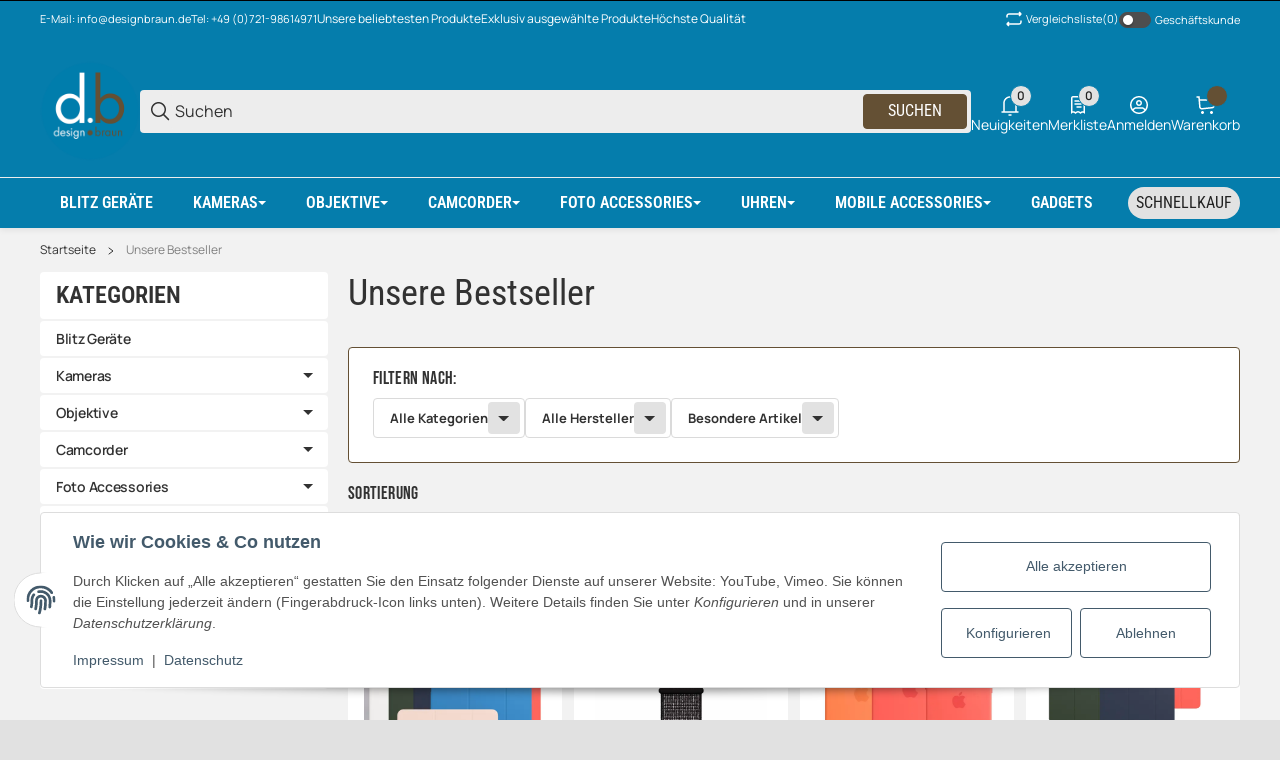

--- FILE ---
content_type: image/svg+xml
request_url: https://designbraun.de/bilder/intern/icons/shipping/color/dhl.svg
body_size: 806
content:
<svg width="80" height="55" viewBox="0 0 80 55" fill="none" xmlns="http://www.w3.org/2000/svg">
<rect x="0.625" y="0.5" width="78.75" height="54" rx="5.5" fill="#FFCC00" stroke="#D9D9D9"/>
<g clip-path="url(#clip0_6_160)">
<path d="M8.10001 31.3958H15.836L15.3914 32.0375H8.10001V31.3958Z" fill="#D40511"/>
<path d="M71.9 32.0375H62.43L62.9191 31.3958H71.9445V32.0375H71.9Z" fill="#D40511"/>
<path d="M8.10001 30.2042H16.7252L16.2362 30.8458H8.10001V30.2042Z" fill="#D40511"/>
<path d="M8.10001 29.0125H17.6144L17.1254 29.6542H8.10001V29.0125Z" fill="#D40511"/>
<path d="M71.9 30.8458H63.3192L63.8083 30.2042H71.9445V30.8458H71.9Z" fill="#D40511"/>
<path d="M64.653 29.0125H71.9V29.6542H64.164L64.653 29.0125Z" fill="#D40511"/>
<path d="M16.4585 32.0375L20.5488 26.4C20.5488 26.4 25.0837 26.4 25.6172 26.4C26.1952 26.4 26.1952 26.6292 25.884 26.9958C25.6172 27.3625 25.1282 28.05 24.8614 28.4167C24.728 28.6458 24.4613 28.9667 25.306 28.9667C26.2396 28.9667 32.1084 28.9667 32.1084 28.9667C31.5748 29.7917 29.7075 32.0833 26.4175 32.0833C23.7499 32.0375 16.4585 32.0375 16.4585 32.0375Z" fill="#D40511"/>
<path d="M39.8889 29.0125L37.6659 32.0833H31.8416L34.0646 29.0125H39.8889Z" fill="#D40511"/>
<path d="M48.3807 29.0125L46.1577 32.0833H40.289L42.512 29.0125H48.3807Z" fill="#D40511"/>
<path d="M50.2925 29.0125C50.2925 29.0125 49.8479 29.6083 49.67 29.8833C48.9142 30.8917 49.5811 32.0833 51.982 32.0833C54.7385 32.0833 61.4075 32.0833 61.4075 32.0833L63.6305 29.0125H50.2925Z" fill="#D40511"/>
<path d="M19.3484 22.9167L17.3032 25.7125C17.3032 25.7125 27.8402 25.7125 28.4182 25.7125C28.9962 25.7125 28.9962 25.9417 28.685 26.3083C28.4182 26.675 27.9291 27.3625 27.6624 27.7292C27.529 27.9125 27.2622 28.2792 28.107 28.2792C29.0406 28.2792 32.6419 28.2792 32.6419 28.2792C32.6419 28.2792 33.3977 27.2708 33.9757 26.4C34.8204 25.2542 34.0646 22.8708 31.0858 22.8708C28.4182 22.9167 19.3484 22.9167 19.3484 22.9167Z" fill="#D40511"/>
<path d="M48.8697 28.2792H34.5536L38.4661 22.9167H44.3348L42.1118 25.9875H44.735L46.958 22.9167H52.8267L48.8697 28.2792Z" fill="#D40511"/>
<path d="M60.9184 22.9167L57.0059 28.2792H50.7815L54.694 22.9167H60.9184Z" fill="#D40511"/>
</g>
<defs>
<clipPath id="clip0_6_160">
<rect width="63.8" height="9.16667" fill="white" transform="translate(8.10001 22.9167)"/>
</clipPath>
</defs>
</svg>


--- FILE ---
content_type: image/svg+xml
request_url: https://designbraun.de/bilder/intern/icons/payment/color/Visa.svg
body_size: 617
content:
<svg width="80" height="55" viewBox="0 0 80 55" fill="none" xmlns="http://www.w3.org/2000/svg">
<rect x="0.547485" y="0.5" width="78.881" height="54" rx="5.5" fill="white" stroke="#D9D9D9"/>
<path fill-rule="evenodd" clip-rule="evenodd" d="M24.2976 37.2585H19.4584L15.8296 23.3575C15.6573 22.7181 15.2916 22.1528 14.7536 21.8863C13.4111 21.2168 11.9317 20.6839 10.3179 20.4151V19.88H18.1135C19.1894 19.88 19.9963 20.6839 20.1308 21.6176L22.0137 31.6448L26.8506 19.88H31.5553L24.2976 37.2585ZM34.2451 37.2585H29.6748L33.4381 19.88H38.0084L34.2451 37.2585ZM43.9212 24.6943C44.0557 23.7583 44.8626 23.2231 45.804 23.2231C47.2834 23.0888 48.8949 23.3575 50.2398 24.0248L51.0467 20.2831C49.7019 19.7479 48.2225 19.4792 46.8799 19.4792C42.4442 19.4792 39.2164 21.8863 39.2164 25.2272C39.2164 27.7688 41.5028 29.1033 43.1166 29.9072C44.8626 30.7088 45.5351 31.244 45.4006 32.0456C45.4006 33.2481 44.0557 33.7832 42.7132 33.7832C41.0993 33.7832 39.4854 33.3824 38.0084 32.7129L37.2015 36.4569C38.8153 37.1241 40.5613 37.3929 42.1752 37.3929C47.1489 37.5249 50.2398 35.1201 50.2398 31.5104C50.2398 26.9648 43.9212 26.6984 43.9212 24.6943ZM66.2345 37.2585L62.6057 19.88H58.7079C57.9009 19.88 57.094 20.4151 56.825 21.2168L50.1053 37.2585H54.8101L55.7491 34.7192H61.5298L62.0677 37.2585H66.2345ZM59.3803 24.56L60.7229 31.1096H56.9595L59.3803 24.56Z" fill="#172B85"/>
</svg>


--- FILE ---
content_type: image/svg+xml
request_url: https://designbraun.de/bilder/intern/icons/payment/color/AmazonPay.svg
body_size: 3082
content:
<svg width="81" height="55" viewBox="0 0 81 55" fill="none" xmlns="http://www.w3.org/2000/svg">
<rect x="0.83313" y="0.5" width="79.5357" height="54" rx="5.5" fill="white" stroke="#D9D9D9"/>
<path fill-rule="evenodd" clip-rule="evenodd" d="M48.8941 38.6029C49.3475 37.4564 50.3565 34.8871 49.8767 34.2645H49.8802C49.4025 33.6406 46.721 33.968 45.5149 34.1153L45.5123 34.1156C45.1454 34.1604 45.0889 33.8357 45.4188 33.6006C47.5604 32.0702 51.0692 32.508 51.4768 33.0247C51.8843 33.5414 51.3656 37.1191 49.3598 38.8272C49.0511 39.0891 48.7565 38.9492 48.8941 38.6029ZM34.4831 40.372C39.1474 40.372 44.5791 38.8739 48.3207 36.0659V36.0713C48.9399 35.5976 48.4089 34.9015 47.7774 35.1742C43.6932 36.9263 39.3091 37.8409 34.8765 37.8655C28.7268 37.8655 22.7783 36.1503 17.9658 33.3028C17.5442 33.0534 17.2301 33.493 17.583 33.8142C22.216 38.0657 28.2431 40.4044 34.4831 40.372Z" fill="#FF9900"/>
<path fill-rule="evenodd" clip-rule="evenodd" d="M64.9827 31.9645H66.969H66.9708C67.1786 31.9684 67.3512 31.8024 67.3589 31.5912V25.9915C67.3589 25.2881 67.396 24.653 67.6747 24.0178C67.866 23.5347 68.3168 23.2094 68.8284 23.1853C70.099 23.1853 70.0868 24.6014 70.0772 25.7139C70.0764 25.8077 70.0756 25.8994 70.0756 25.9879V31.6378C70.1002 31.8191 70.2487 31.9566 70.4285 31.9645H72.4325C72.6225 31.9685 72.7862 31.8289 72.8153 31.6378V25.0908C72.8153 24.0842 72.8153 22.683 72.2949 21.8504C71.7321 20.9533 70.8607 20.625 69.968 20.625C68.592 20.625 67.8105 21.3032 67.2531 22.726H67.2143V21.1346C67.174 20.9682 67.0298 20.8494 66.8614 20.8439H65.0126C64.8173 20.839 64.6509 20.9872 64.6298 21.1848V31.5912C64.6324 31.7907 64.7867 31.954 64.9827 31.9645ZM63.1128 26.5064C63.1128 23.223 61.5127 20.6394 58.5543 20.6394C55.6718 20.6394 54.0717 23.18 54.0717 26.397C54.0717 29.614 55.6524 32.1976 58.5543 32.1976C61.3487 32.1976 63.1128 29.6804 63.1128 26.5064ZM57.0107 26.0686C57.0107 24.7983 57.1042 22.7637 58.5737 22.7637C59.2052 22.7637 59.6516 23.0526 59.8756 23.7702C60.1367 24.601 60.1737 25.6524 60.1737 26.5279C60.1737 27.8628 60.1155 30.0518 58.5543 30.0518C57.0101 30.0518 57.0105 27.3978 57.0107 26.1107L57.0107 26.0686ZM19.7352 31.986H21.7269H21.7287C21.8286 31.9883 21.9254 31.9501 21.9976 31.8797C22.0698 31.8093 22.1114 31.7126 22.1132 31.6109V26.0973L22.1132 26.011C22.1124 24.8122 22.1113 23.2266 23.4892 23.2266C24.7631 23.2266 24.7434 24.6197 24.7275 25.7447V25.7448V25.7448V25.7449V25.7449C24.7258 25.8662 24.7241 25.9844 24.7241 26.0973V31.6127C24.7275 31.8119 24.8814 31.9746 25.0769 31.986H27.0739C27.1736 31.9878 27.2699 31.9494 27.3417 31.8791C27.4135 31.8087 27.4549 31.7123 27.4567 31.6109V26.0973L27.4565 25.9662C27.4553 25.382 27.4537 24.5937 27.6437 24.1039C27.8374 23.6033 28.3057 23.2681 28.8345 23.2517C29.4114 23.2517 29.8577 23.4491 30.0059 24.1488C30.0815 24.4856 30.0717 25.2663 30.0652 25.784L30.0652 25.7843C30.0637 25.9063 30.0623 26.0138 30.0623 26.0973V31.6127C30.0648 31.8122 30.2192 31.9755 30.4151 31.986H32.4068C32.5068 31.9883 32.6035 31.9501 32.6757 31.8797C32.7479 31.8093 32.7895 31.7126 32.7914 31.6109V25.0459C32.7914 24.8858 32.7941 24.7223 32.7968 24.5569C32.8131 23.5766 32.8305 22.5332 32.2886 21.784C31.6317 20.9342 30.5753 20.5107 29.525 20.6762C28.4746 20.8417 27.5937 21.5704 27.2203 22.5825C26.6611 21.2673 25.862 20.6555 24.6342 20.6555C23.4063 20.6555 22.4943 21.2673 22.0109 22.5825H21.9739V21.2242C21.9634 21.0307 21.8114 20.8761 21.6211 20.8654H19.7635C19.5583 20.8633 19.3891 21.0283 19.3824 21.2368V31.6432C19.4005 31.8305 19.5505 31.9761 19.7352 31.986ZM16.2687 32.0649C16.1376 32.1806 15.949 32.2 15.7977 32.1133C15.2333 31.6357 15.0631 31.3775 14.8018 30.981C14.7568 30.9128 14.7092 30.8405 14.6563 30.7623C13.5608 31.8962 12.7864 32.2353 11.3698 32.2353C9.69216 32.2353 8.38672 31.1821 8.38672 29.0757C8.38672 27.4305 9.26877 26.3127 10.5036 25.7636C11.4155 25.3567 12.6321 25.2304 13.684 25.1211L13.684 25.1211L13.6841 25.1211L13.6842 25.1211L13.6844 25.1211L13.6847 25.1211C13.88 25.1008 14.0697 25.0811 14.2506 25.0603V24.7984C14.2506 24.7484 14.251 24.6974 14.2514 24.6458V24.6458V24.6458V24.6458V24.6458V24.6458C14.2549 24.1991 14.2588 23.7018 14.0089 23.3271C13.7655 22.9539 13.3033 22.8014 12.8905 22.8014C12.1301 22.8014 11.4527 23.1979 11.2869 24.0179C11.2659 24.2091 11.1212 24.3622 10.9341 24.3911L9.01827 24.1776C8.92267 24.1636 8.83686 24.1105 8.78085 24.0304C8.72485 23.9504 8.70354 23.8506 8.7219 23.7541C9.16469 21.3714 11.2816 20.6519 13.178 20.6519C14.1483 20.6519 15.4149 20.9139 16.177 21.6603C17.0716 22.5122 17.0661 23.6274 17.0601 24.8461V24.8463V24.8465V24.8467V24.8469V24.8471C17.0596 24.9474 17.0591 25.0484 17.0591 25.15V28.306C17.0591 29.156 17.3691 29.5788 17.6957 30.0242C17.7345 30.0771 17.7736 30.1303 17.8123 30.1846C17.9393 30.364 17.9676 30.5883 17.8123 30.7228C17.4048 31.0691 16.6815 31.7078 16.2846 32.0685L16.2687 32.0649ZM14.2594 27.1236L14.2594 27.2219V27.2219C14.2601 27.9682 14.2607 28.601 13.8872 29.2767C13.5696 29.8472 13.0669 30.1989 12.5059 30.1989C11.742 30.1989 11.2957 29.6068 11.2957 28.7276C11.2957 27.0016 12.8181 26.6876 14.2594 26.6876V27.1236ZM43.8149 30.0167C43.8538 30.0697 43.8929 30.123 43.9317 30.1774C44.0658 30.364 44.094 30.5829 43.9229 30.7067C43.5154 31.0529 42.7921 31.6935 42.3952 32.0523C42.2632 32.1664 42.0753 32.185 41.9242 32.099C41.3573 31.6193 41.1894 31.3649 40.9243 30.9632L40.9241 30.9629C40.8799 30.8959 40.8329 30.8248 40.781 30.7479C39.6873 31.8819 38.9075 32.221 37.4963 32.221C35.8186 32.221 34.5131 31.1678 34.5131 29.0632C34.5131 27.4161 35.3899 26.2983 36.6389 25.7493C37.5527 25.3407 38.7762 25.215 39.8311 25.1066C40.0225 25.0869 40.2084 25.0678 40.3859 25.0477V24.7912C40.3859 24.7414 40.3862 24.6907 40.3866 24.6393C40.3901 24.1925 40.394 23.695 40.1424 23.3217C39.906 22.9485 39.435 22.7942 39.024 22.7942C38.2636 22.7942 37.5897 23.1907 37.4222 24.0107C37.4006 24.2017 37.2561 24.3544 37.0693 24.3839L35.1376 24.1722C35.0413 24.1587 34.9548 24.1055 34.8983 24.025C34.8419 23.9445 34.8206 23.8439 34.8395 23.7469C35.2841 21.3624 37.401 20.6447 39.2974 20.6447C40.2659 20.6447 41.5325 20.9067 42.2964 21.6531C43.1929 22.5006 43.1866 23.6072 43.1797 24.8197C43.179 24.9266 43.1784 25.0343 43.1784 25.1428V28.3006C43.1784 29.1488 43.4884 29.5715 43.8149 30.0167ZM38.6359 30.1881C39.1951 30.1881 39.6996 29.8364 40.0154 29.2677C40.3903 28.5883 40.3899 27.9525 40.3894 27.1969L40.3894 27.1164V26.6786C38.9481 26.6786 37.4257 26.9908 37.4257 28.7186C37.4257 29.596 37.872 30.1881 38.6359 30.1881ZM45.6181 21.2009V22.6829C45.6171 22.7846 45.657 22.8822 45.7287 22.9531C45.8004 23.024 45.8975 23.0619 45.9974 23.0579H49.4268L45.4946 28.7994C45.3151 29.1074 45.2304 29.4629 45.2512 29.8203V31.3364C45.2512 31.5553 45.4893 31.8047 45.7169 31.6809C47.8857 30.5372 50.4647 30.5325 52.6375 31.6683C52.8862 31.7993 53.1208 31.5463 53.1208 31.3274V29.7342C53.1142 29.4905 52.9795 29.2693 52.768 29.1546C51.6231 28.4997 50.2912 28.3078 49.0316 28.3383L52.4258 23.4114C52.7416 22.97 52.918 22.6901 52.918 22.4766V21.2009C52.919 21.0996 52.8792 21.0022 52.808 20.9314C52.7367 20.8606 52.64 20.8225 52.5405 20.8259H45.9903C45.8906 20.8202 45.7932 20.8578 45.7222 20.9293C45.6513 21.0007 45.6135 21.0995 45.6181 21.2009Z" fill="black"/>
</svg>


--- FILE ---
content_type: application/javascript
request_url: https://designbraun.de/templates/SALEPIX/storefront/dist/js/filterCollapse.plugin.ts.cb2075.js
body_size: 756
content:
"use strict";(self.webpackChunksalepix_storefront=self.webpackChunksalepix_storefront||[]).push([["filterCollapse.plugin.ts"],{5215:(t,e,i)=>{i.r(e),i.d(e,{default:()=>a});var s=i(2400);class a extends s.A{init(){this.setupEventListeners(),this.initializeState()}setupEventListeners(){this.el.addEventListener("click",t=>{t.preventDefault(),t.stopPropagation(),this.toggle()}),document.addEventListener("keydown",t=>{"Escape"===t.key&&this.isOpen&&this.close()})}initializeState(){let t=this.getTargetElement();t&&(this.isOpen=t.classList.contains("show"),this.updateButtonState(),this.isOpen||this.hideFilterSearchWrapper(t,!1))}getTargetElement(){let t=this.el.closest(".box");return t?t.querySelector(".collapse"):null}toggle(){this.isOpen?this.close():this.open()}open(){let t=this.getTargetElement();if(!t)return;this.isOpen=!0,t.style.display="block",t.style.overflow="hidden";let e=t.scrollHeight;t.style.height="0px",requestAnimationFrame(()=>{t.style.transition=`height ${this.animationDuration}ms ease-in-out`,t.style.height=e+"px",setTimeout(()=>{t.style.height="auto",t.style.overflow="",t.style.transition=""},this.animationDuration)}),t.classList.add("show"),t.setAttribute("aria-expanded","true"),this.updateButtonState(),this.showFilterSearchWrapper(t),t.dispatchEvent(new CustomEvent("collapse:shown"))}close(){let t=this.getTargetElement();if(!t)return;this.isOpen=!1;let e=t.scrollHeight;t.style.height=e+"px",t.style.overflow="hidden",requestAnimationFrame(()=>{t.style.transition=`height ${this.animationDuration}ms ease-in-out`,t.style.height="0px",setTimeout(()=>{t.style.display="none",t.style.height="",t.style.overflow="",t.style.transition=""},this.animationDuration)}),t.classList.remove("show"),t.setAttribute("aria-expanded","false"),this.updateButtonState(),this.hideFilterSearchWrapper(t),t.dispatchEvent(new CustomEvent("collapse:hidden"))}updateButtonState(){this.el.setAttribute("aria-expanded",this.isOpen.toString());let t=this.el.querySelector("i.fa-chevron-down, i.fa-chevron-up");t&&(t.style.transform=this.isOpen?"rotate(180deg)":"rotate(0deg)")}showFilterSearchWrapper(t){let e=t.closest(".box")?.querySelector(".filter-search-wrapper");e&&(e.classList.remove("mt-0"),e.style.opacity="0",e.style.visibility="visible",requestAnimationFrame(()=>{e.style.transition=`opacity ${this.animationDuration}ms ease-in-out`,e.style.opacity="1",setTimeout(()=>{e.style.transition=""},this.animationDuration)}))}hideFilterSearchWrapper(t){let e=!(arguments.length>1)||void 0===arguments[1]||arguments[1],i=t.closest(".box")?.querySelector(".filter-search-wrapper");i&&(i.classList.add("mt-0"),e?(i.style.transition=`opacity ${this.animationDuration}ms ease-in-out`,i.style.opacity="0",setTimeout(()=>{i.style.visibility="hidden",i.style.transition=""},this.animationDuration)):(i.style.opacity="0",i.style.visibility="hidden",i.style.transition=""))}constructor(...t){super(...t),this.isOpen=!1,this.animationDuration=300}}}}]);

--- FILE ---
content_type: application/javascript
request_url: https://designbraun.de/templates/SALEPIX/storefront/dist/js/side-news.plugin.ts.235b45.js
body_size: 962
content:
"use strict";(self.webpackChunksalepix_storefront=self.webpackChunksalepix_storefront||[]).push([["side-news.plugin.ts"],{6477:(e,t,s)=>{s.r(t),s.d(t,{default:()=>c});var i=s(4744),n=s(1083),a=s(3376),r=s(4625),o=s(4104),l=s(361),d=s(8846);class c extends r.default{static #e=this.options=i(r.default.options,{position:"right",class:"slpx-news-offcanvas",classes:{isLoading:"is-loading",isRead:"is-read"},selectors:{item:"js-side-news-item",itemLink:"js-side-news-item-link",redirectLink:"js-side-news-item-redirect",itemClose:"js-side-news-item-close",counter:"js-side-news-counter"},width:400,fireEvents:!1,cookieName:"slpxNotification"});init(){super.init(),this.offcanvas.notifyCounter=(0,l.UM)(this.offcanvas.opener,`.${this.options.selectors.counter}`)}async _load(e){let{offcanvas:t,options:s}=this;t.shimmer=(0,l.n)("div"),t.shimmer=new a.A("notification",2).create(),t.container.append(t.shimmer),await this.#t(e),(0,l.xP)(t.container,`.js-${d.Uf}`).length>0&&(t.btnClose?.remove(),this._registerCloseEvents()),t.loaded=!0,window.PluginManager.initializePlugins()}async #t(e){let{offcanvas:t,options:s,baseDir:i}=this;await n.A.post(i+d.l6,{params:{categoryId:s.params.categoryId,limit:s.params.limit}}).then(s=>{let{data:i}=s;t.shimmer.remove(),t.container.insertAdjacentHTML("beforeend",i.body),this.handleKeyboardOpening(e,t.el),this.registerItemLoadEvent()})}registerItemLoadEvent(){let{offcanvas:e,options:t}=this;(0,l.xP)(e.container,`.${t.selectors.itemLink}`).forEach(s=>{s.addEventListener("click",s=>{s.preventDefault();let i=s.currentTarget,n=(0,l.el)(i,t.selectors.item),a=i.getAttribute("data-news-id");e.el.classList.add(t.classes.isLoading),a&&this.loadFullNews(a),n&&(e.item=n)})}),(0,l.xP)(e.container,`.${t.selectors.redirectLink}`).forEach(s=>{s.addEventListener("click",s=>{s.preventDefault();let i=s.currentTarget.getAttribute("data-news-id");e.el.classList.add(t.classes.isLoading),i&&this.redirectOnNews(i)})})}async loadFullNews(e){let{offcanvas:t,options:s,baseDir:i}=this;await n.A.post(i+d.Mh,{params:{newsId:e,categoryId:s.params.categoryId,limit:s.params.limit,redirect:!1}}).then(e=>{let{data:i}=e,n=(0,l.n)("div","slpx-news-offcanvas-inner");n.insertAdjacentHTML("beforeend",i.body),t.container.insertAdjacentElement("beforeend",n),(0,o.lY)(n,t.options.position,.4).finished.then(()=>{t.el.classList.remove(s.classes.isLoading),t.fullPanel=n,t.item.classList.add(s.classes.isRead),0===i.notificationCount&&t.notifyCounter.classList.remove("is-active"),t.notifyCounter.innerHTML=i.notificationCount,this.registerItemCloseEvent()})})}async redirectOnNews(e){let{options:t,baseDir:s}=this;await n.A.post(s+d.Mh,{params:{newsId:e,categoryId:t.params.categoryId,limit:t.params.limit,redirect:!0}}).then(e=>{let{data:t}=e;window.location=t.body})}registerItemCloseEvent(){let{offcanvas:e,options:t}=this,s=(0,l.UM)(e.fullPanel,`.${t.selectors.itemClose}`);s&&s.addEventListener("click",()=>{(0,o.HP)(e.fullPanel,.3,!1).finished.then(()=>{e.fullPanel.remove()})})}}}}]);

--- FILE ---
content_type: application/javascript
request_url: https://designbraun.de/templates/SALEPIX/storefront/dist/js/side-basket.plugin.ts.bae708.js
body_size: 1552
content:
"use strict";(self.webpackChunksalepix_storefront=self.webpackChunksalepix_storefront||[]).push([["side-basket.plugin.ts"],{2037:(e,t,s)=>{s.r(t),s.d(t,{default:()=>l});var i=s(4744),n=s(1083),o=s(3376),a=s(4625),r=s(4104),c=s(361),d=s(8846);class l extends a.default{static #e=this.options=i(a.default.options,{position:"right",class:"slpx-basket-offcanvas",classes:{isProcessing:"is-processing"},selectors:{productsBody:"js-side-basket-products-container",quantityFormSelector:"js-slpx-form-control-quantity",taxPositions:"js-side-basket-tax-positions",shippingInfo:"js-side-basket-shipping-info",totalNetto:"js-side-basket-total-netto",totalPrice:"js-side-basket-total"},width:400});init(){super.init(),this.isCustomEvent=!1,this.handlerUpdateCart=e=>this.updateCart(e)}_registerEvents(){super._registerEvents(),document.addEventListener("slpx:pushToBasket",()=>this._run(new MouseEvent("click"),!0)),document.addEventListener("slpx:fireRemoveProductFromCart",e=>this.removeProduct(e)),document.querySelector("#pushed-success")&&this._run(new MouseEvent("click"),!0)}async _run(e){let t=arguments.length>1&&void 0!==arguments[1]&&arguments[1],{offcanvas:s,options:i}=this;if(s.opened){clearTimeout(this.timerId),this._close(new MouseEvent("click"),!0);return}t?Object.assign(i,i.pushModeOptions[i.pushMode]):Object.assign(i,i.pushModeOptions["side-basket"]),this.isCustomEvent=t,super._run(e)}async _open(e){let{offcanvas:t,options:s,isCustomEvent:i}=this,{container:n,loaded:a}=t;a||(t.shimmer=(0,c.n)("div"),i?t.shimmer=new o.A(s.pushMode,0).create():t.shimmer=new o.A(s.params.type,s.params.countProduct).create(),n.append(t.shimmer)),await super._open(e),("notify"==s.pushMode||"off"==s.pushMode)&&i&&(this.timerId=setTimeout(()=>{this._close(new MouseEvent("click"))},2e3))}async _load(e){let{offcanvas:t}=this;await this.#t(e),(0,c.xP)(t.container,`.js-${d.Uf}`).length>0&&(t.btnClose?.remove(),this._registerCloseEvents()),t.loaded=!0,window.PluginManager.initializePlugins()}async #t(e){let{offcanvas:t,options:s,isCustomEvent:i,baseDir:o}=this;await n.A.get(o+d.sk,{params:{pushMode:s.pushMode,isCustomEvent:i}}).then(s=>{let{data:n}=s,{body:o}=n;t.shimmer.remove(),t.container.insertAdjacentHTML("beforeend",o),this.handleKeyboardOpening(e,t.el),i&&((0,c.Pt)("slpx:quantityOfProductInBasketHasChanged",document,{quantity:n.countProducts}),(0,c.Pt)("slpx:pushedToBasketSuccess",document)),document.addEventListener("slpx:quantityOfProductHasChanged",this.handlerUpdateCart)})}async updateCart(e){let{offcanvas:t,options:s,baseDir:i}=this,{target:o}=e.detail.data,a=(0,c.xP)(t.container,`.${s.selectors.quantityFormSelector}`),r=new FormData;a.forEach(e=>{r.append(e.name,e.value)}),(0,c.pQ)(t.el,s.classes.isProcessing),await n.A.post(i+d.sk,r,{headers:{"Content-Type":"multipart/form-data"},params:{updateCart:1}}).then(e=>{let{data:i}=e;this.updateContent(i),(0,c.Pt)("slpx:quantityOfProductInBasketHasChanged",document,{quantity:i.countProducts}),t.el.classList.remove(s.classes.isProcessing),window.PluginManager.initializePlugins()})}async removeProduct(e){let{options:t,offcanvas:s,baseDir:i}=this,{detail:o}=e,{dropPos:a,removedEl:r}=o;(0,c.pQ)(s.el,t.classes.isProcessing),await n.A.get(i+d.sk,{params:{dropPos:a}}).then(e=>{let{data:i}=e,{body:n,countProducts:o}=i;if(s.el.classList.remove(t.classes.isProcessing),(0,c.Pt)("slpx:quantityOfProductInBasketHasChanged",document,{quantity:i.countProducts}),(0,c.Pt)("slpx:productRemovedFromCartSuccess",r,{dropPos:a}),0==o){s.container.innerHTML=n,(0,c.xP)(s.container,`.js-${d.Uf}`).length>0&&this._registerCloseEvents();return}this.updateContent(i),window.PluginManager.initializePlugins()})}_registerCloseEvents(){let{offcanvas:e}=this,t=(0,c.xP)(e.container,`.js-${d.Uf}`);if(t.forEach(e=>{e.addEventListener("click",e=>{this._close(e,!0)})}),t.length>0){let e=t[0];e&&e.focus()}}async _close(e){let t=arguments.length>1&&void 0!==arguments[1]&&arguments[1],{offcanvas:s}=this,{options:{position:i},el:n,backdrop:o,opener:a}=s;clearTimeout(this.timerId),await (0,r.lY)(n,i,.2,!1).finished,n.classList.remove(d.YX),n.removeAttribute("class"),n.style.transform="",n._focusTrap&&(n._focusTrap.deactivate(),delete n._focusTrap),a&&(a.classList.remove(d.YX),(0,c.Wp)(a,{"aria-expanded":"false"}),"keydown"===e.type&&a.focus()),o&&o.remove(),t&&(0,c.Pt)("slpx:offcanvasClose"),document.removeEventListener("slpx:ProductCounterUp",this.handlerUpdateCart),s.opened=!1,this.togglePageScroll(!1),this.destroy()}updateContent(e){let{offcanvas:t,options:s}=this;["taxPositions","shippingInfo","totalNetto","totalPrice","productsBody"].forEach(i=>{let n=(0,c.V6)(`.${s.selectors[i]}`,t.container);n&&(n.innerHTML=e[i])})}}}}]);

--- FILE ---
content_type: application/javascript
request_url: https://designbraun.de/templates/SALEPIX/storefront/dist/js/storefront.js?v=7
body_size: 9663
content:
(()=>{"use strict";var e={2400:(e,t,r)=>{r.d(t,{A:()=>j});var i=r(4744),s=r.n(i),n=r(3664),o=r(7524);let a=new WeakMap,l=new WeakMap,u=new WeakMap,d=Symbol("anyProducer"),c=Promise.resolve(),g=Symbol("listenerAdded"),p=Symbol("listenerRemoved"),h=!1,f=!1,b=e=>"string"==typeof e||"symbol"==typeof e||"number"==typeof e;function m(e){if(!b(e))throw TypeError("`eventName` must be a string, symbol, or number")}function y(e){if("function"!=typeof e)throw TypeError("listener must be a function")}function v(e,t){let r=l.get(e);if(r.has(t))return r.get(t)}function w(e,t){let r=b(t)?t:d,i=u.get(e);if(i.has(r))return i.get(r)}function x(e,t){t=Array.isArray(t)?t:[t];let r=!1,i=()=>{},s=[],n={enqueue(e){s.push(e),i()},finish(){r=!0,i()}};for(let r of t){let t=w(e,r);t||(t=new Set,u.get(e).set(r,t)),t.add(n)}return{async next(){return s?0===s.length?(r?s=void 0:await new Promise(e=>{i=e}),this.next()):{done:!1,value:await s.shift()}:{done:!0}},async return(r){for(let r of(s=void 0,t)){let t=w(e,r);t&&(t.delete(n),0===t.size&&u.get(e).delete(r))}return i(),arguments.length>0?{done:!0,value:await r}:{done:!0}},[Symbol.asyncIterator](){return this}}}function E(e){if(void 0===e)return A;if(!Array.isArray(e))throw TypeError("`methodNames` must be an array of strings");for(let t of e)if(!A.includes(t)){if("string"!=typeof t)throw TypeError("`methodNames` element must be a string");throw Error(`${t} is not Emittery method`)}return e}let P=e=>e===g||e===p;function S(e,t,r){if(P(t))try{h=!0,e.emit(t,r)}finally{h=!1}}class _{static mixin(e,t){return t=E(t),r=>{if("function"!=typeof r)throw TypeError("`target` must be function");for(let e of t)if(void 0!==r.prototype[e])throw Error(`The property \`${e}\` already exists on \`target\``);Object.defineProperty(r.prototype,e,{enumerable:!1,get:function(){return Object.defineProperty(this,e,{enumerable:!1,value:new _}),this[e]}});let i=t=>function(...r){return this[e][t](...r)};for(let e of t)Object.defineProperty(r.prototype,e,{enumerable:!1,value:i(e)});return r}}static get isDebugEnabled(){if("object"!=typeof globalThis.process?.env)return f;let{env:e}=globalThis.process??{env:{}};return"emittery"===e.DEBUG||"*"===e.DEBUG||f}static set isDebugEnabled(e){f=e}constructor(e={}){a.set(this,new Set),l.set(this,new Map),u.set(this,new Map),u.get(this).set(d,new Set),this.debug=e.debug??{},void 0===this.debug.enabled&&(this.debug.enabled=!1),this.debug.logger||(this.debug.logger=(e,t,r,i)=>{try{i=JSON.stringify(i)}catch{i=`Object with the following keys failed to stringify: ${Object.keys(i).join(",")}`}("symbol"==typeof r||"number"==typeof r)&&(r=r.toString());let s=new Date,n=`${s.getHours()}:${s.getMinutes()}:${s.getSeconds()}.${s.getMilliseconds()}`;console.log(`[${n}][emittery:${e}][${t}] Event Name: ${r}
	data: ${i}`)})}logIfDebugEnabled(e,t,r){(_.isDebugEnabled||this.debug.enabled)&&this.debug.logger(e,this.debug.name,t,r)}on(e,t,{signal:r}={}){for(let r of(y(t),e=Array.isArray(e)?e:[e])){m(r);let e=v(this,r);e||(e=new Set,l.get(this).set(r,e)),e.add(t),this.logIfDebugEnabled("subscribe",r,void 0),P(r)||S(this,g,{eventName:r,listener:t})}let i=()=>{this.off(e,t),r?.removeEventListener("abort",i)};return r?.addEventListener("abort",i,{once:!0}),r?.aborted&&i(),i}off(e,t){for(let r of(y(t),e=Array.isArray(e)?e:[e])){m(r);let e=v(this,r);e&&(e.delete(t),0===e.size&&l.get(this).delete(r)),this.logIfDebugEnabled("unsubscribe",r,void 0),P(r)||S(this,p,{eventName:r,listener:t})}}once(e){let t;let r=new Promise(r=>{t=this.on(e,e=>{t(),r(e)})});return r.off=t,r}events(e){for(let t of e=Array.isArray(e)?e:[e])m(t);return x(this,e)}async emit(e,t){if(m(e),P(e)&&!h)throw TypeError("`eventName` cannot be meta event `listenerAdded` or `listenerRemoved`");this.logIfDebugEnabled("emit",e,t),function(e,t,r){let i=u.get(e);if(i.has(t))for(let e of i.get(t))e.enqueue(r);if(i.has(d)){let e=Promise.all([t,r]);for(let t of i.get(d))t.enqueue(e)}}(this,e,t);let r=v(this,e)??new Set,i=a.get(this),s=[...r],n=P(e)?[]:[...i];await c,await Promise.all([...s.map(async e=>{if(r.has(e))return e(t)}),...n.map(async r=>{if(i.has(r))return r(e,t)})])}async emitSerial(e,t){if(m(e),P(e)&&!h)throw TypeError("`eventName` cannot be meta event `listenerAdded` or `listenerRemoved`");this.logIfDebugEnabled("emitSerial",e,t);let r=v(this,e)??new Set,i=a.get(this),s=[...r],n=[...i];for(let e of(await c,s))r.has(e)&&await e(t);for(let r of n)i.has(r)&&await r(e,t)}onAny(e,{signal:t}={}){y(e),this.logIfDebugEnabled("subscribeAny",void 0,void 0),a.get(this).add(e),S(this,g,{listener:e});let r=()=>{this.offAny(e),t?.removeEventListener("abort",r)};return t?.addEventListener("abort",r,{once:!0}),t?.aborted&&r(),r}anyEvent(){return x(this)}offAny(e){y(e),this.logIfDebugEnabled("unsubscribeAny",void 0,void 0),S(this,p,{listener:e}),a.get(this).delete(e)}clearListeners(e){for(let t of e=Array.isArray(e)?e:[e])if(this.logIfDebugEnabled("clear",t,void 0),b(t)){let e=v(this,t);e&&e.clear();let r=w(this,t);if(r){for(let e of r)e.finish();r.clear()}}else{for(let[e,t]of(a.get(this).clear(),l.get(this).entries()))t.clear(),l.get(this).delete(e);for(let[e,t]of u.get(this).entries()){for(let e of t)e.finish();t.clear(),u.get(this).delete(e)}}}listenerCount(e){e=Array.isArray(e)?e:[e];let t=0;for(let r of e){if(b(r)){t+=a.get(this).size+(v(this,r)?.size??0)+(w(this,r)?.size??0)+(w(this)?.size??0);continue}for(let e of(void 0!==r&&m(r),t+=a.get(this).size,l.get(this).values()))t+=e.size;for(let e of u.get(this).values())t+=e.size}return t}bindMethods(e,t){if("object"!=typeof e||null===e)throw TypeError("`target` must be an object");for(let r of t=E(t)){if(void 0!==e[r])throw Error(`The property \`${r}\` already exists on \`target\``);Object.defineProperty(e,r,{enumerable:!1,value:this[r].bind(this)})}}}let A=Object.getOwnPropertyNames(_.prototype).filter(e=>"constructor"!==e);Object.defineProperty(_,"listenerAdded",{value:g,writable:!1,enumerable:!0,configurable:!1}),Object.defineProperty(_,"listenerRemoved",{value:p,writable:!1,enumerable:!0,configurable:!1});class j{#e;constructor(e,t={},r=!1){if(this.options={},this.#e=new Map,!n.A.isNode(e))throw Error("There is no valid element given.");this.el=e,this._pluginName=this._getPluginName(r),this.emitter=new _,this.options=this._mergeOptions(t),this._initialized=!1,this.baseDir=this._getBaseDir()??"",this.ioUrl=this._getIoUrl(),this._registerInstance(),this._init()}init(){throw Error(`The "init" method for the plugin "${this._pluginName}" is not defined.`)}_getBaseDir(){let e=document.querySelector("#jtl-io-path");if(e&&e.hasAttribute("data-path"))return e.getAttribute("data-path")}_getIoUrl(){let{baseDir:e}=this;return e?e+"/io":"/io"}update(){}_init(){this._initialized||(this.init(),this._initialized=!0)}_update(){this._initialized&&this.update()}_mergeOptions(e){let t=o.A.toDashCase(this._pluginName),r=n.A.getDataAttribute(this.el,`data-${t}-config`,!1),i=n.A.getAttribute(this.el,`data-${t}-options`,!1),a=[this.constructor.options,this.options,e];r&&a.push(window.PluginConfigManager.get(this._pluginName,r));try{i&&a.push(JSON.parse(i))}catch(e){throw console.error(this.el),Error(`The data attribute "data-${t}-options" could not be parsed to json: ${e.message}`)}return s().all(a.filter(e=>e instanceof Object&&!(e instanceof Array)).map(e=>e||{}))}_registerInstance(){window.PluginManager.getPluginInstancesFromElement(this.el).set(this._pluginName,this),window.PluginManager.getPlugin(this._pluginName,!1).get("instances").push(this)}_getPluginName(e){return e||(e=this.constructor.name),e}emitWithCache(e,t){this.#e.set(e,t),this.emitter.emit(e,t)}onWithCache(e,t){let r=this.#e.get(e);void 0!==r&&t(r),this.emitter.on(e,t)}}},3664:(e,t,r)=>{r.d(t,{A:()=>s});var i=r(7524);class s{static isNode(e){return"object"==typeof e&&null!==e&&(e===document||e===window||e instanceof Node)}static hasAttribute(e,t){if(!s.isNode(e))throw Error("The element must be a valid HTML Node!");return"function"==typeof e.hasAttribute&&e.hasAttribute(t)}static getAttribute(e,t){let r=!(arguments.length>2)||void 0===arguments[2]||arguments[2];if(r&&!1===s.hasAttribute(e,t))throw Error(`The required property "${t}" does not exist!`);if("function"!=typeof e.getAttribute){if(r)throw Error("This node doesn't support the getAttribute function!");return}return e.getAttribute(t)}static getDataAttribute(e,t){let r=!(arguments.length>2)||void 0===arguments[2]||arguments[2],n=t.replace(/^data(|-)/,""),o=i.A.toLowerCamelCase(n,"-");if(!s.isNode(e)){if(r)throw Error("The passed node is not a valid HTML Node!");return}if(void 0===e.dataset){if(r)throw Error("This node doesn't support the dataset attribute!");return}let a=e.dataset[o];if(void 0===a){if(r)throw Error(`The required data attribute "${t}" does not exist on ${e}!`);return a}return i.A.parsePrimitive(a)}static querySelector(e,t){let r=!(arguments.length>2)||void 0===arguments[2]||arguments[2];if(r&&!s.isNode(e))throw Error("The parent node is not a valid HTML Node!");let i=e.querySelector(t)||!1;if(r&&!1===i)throw Error(`The required element "${t}" does not exist in parent node!`);return i}static querySelectorAll(e,t){let r=!(arguments.length>2)||void 0===arguments[2]||arguments[2];if(r&&!s.isNode(e))throw Error("The parent node is not a valid HTML Node!");let i=e.querySelectorAll(t);if(0===i.length&&(i=!1),r&&!1===i)throw Error(`At least one item of "${t}" must exist in parent node!`);return i}}},4744:e=>{var t=function(e){var t,i,s;return!!(t=e)&&"object"==typeof t&&(i=e,"[object RegExp]"!==(s=Object.prototype.toString.call(i))&&"[object Date]"!==s&&i.$$typeof!==r)},r="function"==typeof Symbol&&Symbol.for?Symbol.for("react.element"):60103;function i(e,t){return!1!==t.clone&&t.isMergeableObject(e)?a(Array.isArray(e)?[]:{},e,t):e}function s(e,t,r){return e.concat(t).map(function(e){return i(e,r)})}function n(e){return Object.keys(e).concat(Object.getOwnPropertySymbols?Object.getOwnPropertySymbols(e).filter(function(t){return Object.propertyIsEnumerable.call(e,t)}):[])}function o(e,t){try{return t in e}catch(e){return!1}}function a(e,r,l){(l=l||{}).arrayMerge=l.arrayMerge||s,l.isMergeableObject=l.isMergeableObject||t,l.cloneUnlessOtherwiseSpecified=i;var u,d,c=Array.isArray(r);return c!==Array.isArray(e)?i(r,l):c?l.arrayMerge(e,r,l):(d={},(u=l).isMergeableObject(e)&&n(e).forEach(function(t){d[t]=i(e[t],u)}),n(r).forEach(function(t){(!o(e,t)||Object.hasOwnProperty.call(e,t)&&Object.propertyIsEnumerable.call(e,t))&&(o(e,t)&&u.isMergeableObject(r[t])?d[t]=(function(e,t){if(!t.customMerge)return a;var r=t.customMerge(e);return"function"==typeof r?r:a})(t,u)(e[t],r[t],u):d[t]=i(r[t],u))}),d)}a.all=function(e,t){if(!Array.isArray(e))throw Error("first argument should be an array");return e.reduce(function(e,r){return a(e,r,t)},{})},e.exports=a},7524:(e,t,r)=>{r.d(t,{A:()=>i});class i{static ucFirst(e){return e.charAt(0).toUpperCase()+e.slice(1)}static lcFirst(e){return e.charAt(0).toLowerCase()+e.slice(1)}static toDashCase(e){return e.replace(/([A-Z])/g,"-$1").replace(/^-/,"").toLowerCase()}static toLowerCamelCase(e,t){let r=i.toUpperCamelCase(e,t);return i.lcFirst(r)}static toUpperCamelCase(e,t){return t?e.split(t).map(e=>i.ucFirst(e.toLowerCase())).join(""):i.ucFirst(e.toLowerCase())}static parsePrimitive(e){try{return/^\d+(.|,)\d+$/.test(e)&&(e=e.replace(",",".")),JSON.parse(e)}catch(t){return e.toString()}}}},7810:(e,t,r)=>{r.d(t,{u:()=>s});var i=r(9094);class s{static #t=this.options={propertyValue:"--slpx-current-breakpoint"};constructor(){this.previousViewport=null,this.currentViewport=s.getCurrentViewport(),this.registerEvents()}registerEvents(){window.addEventListener("DOMContentLoaded",this.onDOMContentLoaded.bind(this)),window.addEventListener("resize",i.A.debounce(this.onResize.bind(this),200),{capture:!0,passive:!0})}onDOMContentLoaded(){this.dispatchEvents()}onResize(){this.viewportHasChanged(s.getCurrentViewport())&&(this.dispatchEvents(),this.dispatchViewportEvent("Viewport/hasChanged"))}dispatchEvents(){s.isXS()?this.dispatchViewportEvent("Viewport/isXS"):s.isSM()?this.dispatchViewportEvent("Viewport/isSM"):s.isMD()?this.dispatchViewportEvent("Viewport/isMD"):s.isLG()?this.dispatchViewportEvent("Viewport/isLG"):s.isXL()?this.dispatchViewportEvent("Viewport/isXL"):s.isXXL()&&this.dispatchViewportEvent("Viewport/isXXL")}viewportHasChanged(e){let t=e!==this.currentViewport;return t&&(this.previousViewport=this.currentViewport,this.currentViewport=e),t}dispatchViewportEvent(e){}static isXS(){return"XS"===s.getCurrentViewport()}static isSM(){return"SM"===s.getCurrentViewport()}static isMD(){return"MD"===s.getCurrentViewport()}static isLG(){return"LG"===s.getCurrentViewport()}static isXL(){return"XL"===s.getCurrentViewport()}static isXXL(){return"XXL"===s.getCurrentViewport()}static getCurrentViewport(){return window.getComputedStyle(document.documentElement).getPropertyValue(s.options.propertyValue).replace(/['"]+/g,"").toUpperCase()}}},9094:(e,t,r)=>{r.d(t,{A:()=>i});class i{static debounce(e,t){let r,i=arguments.length>2&&void 0!==arguments[2]&&arguments[2];function s(){for(var s=arguments.length,n=Array(s),o=0;o<s;o++)n[o]=arguments[o];i&&!r&&setTimeout(e.bind(e,...n),0),clearTimeout(r),r=setTimeout(e.bind(e,...n),t)}return s.cancel=()=>clearTimeout(r),s}}}},t={};function r(i){var s=t[i];if(void 0!==s)return s.exports;var n=t[i]={exports:{}};return e[i](n,n.exports,r),n.exports}r.m=e,r.n=e=>{var t=e&&e.__esModule?()=>e.default:()=>e;return r.d(t,{a:t}),t},r.d=(e,t)=>{for(var i in t)r.o(t,i)&&!r.o(e,i)&&Object.defineProperty(e,i,{enumerable:!0,get:t[i]})},r.f={},r.e=e=>Promise.all(Object.keys(r.f).reduce((t,i)=>(r.f[i](e,t),t),[])),r.u=e=>"SALEPIX/storefront/dist/js/"+e+"."+({"animate.es":"04bf1e","scroll-up.plugin.ts":"929b31",axios:"b9e430","focus-trap.esm":"620694","offcanvas.plugin.ts":"d84419","shimmer.helper.ts":"926aef","side-basket.plugin.ts":"bae708","side-variation.plugin.ts":"0f6378","matrix-variation.plugin.ts":"db14d1","side-basket-products.plugin.ts":"462ec1","add-cart.plugin.ts":"540d45","basket-badge.plugin.ts":"2b820d","dropdowns.plugin.ts":"33b5b1","slider-navigation.plugin.ts":"799df5","offcanvas-navigation.plugin.ts":"c26529","dropdowns-navigation.plugin.ts":"5fb3fc","index.mjs":"ced910","slider.plugin.ts":"49ccd4","hero.plugin.ts":"dba3ed","product-slider.plugin.ts":"415d72",zoomist:"0d5a18","standard-gallery.plugin.ts":"1b006c","zoom-gallery.plugin.ts":"675ac0","product-counter.plugin.ts":"555702","navigation-panel.plugin.ts":"37ccb0","side-news.plugin.ts":"235b45","async-loader.plugin.ts":"9a8e4d","stepper.plugin.ts":"4de155","stickytop.plugin.ts":"2ffb05","netto-brutto.plugin.ts":"192e41","product-images.plugin.ts":"2b513e","filterShowMore.plugin.ts":"ba5769","table-show.plugin.ts":"52a2f6",handlebars:"d272e5","product-sticky.plugin.ts":"930493","product-hover.plugin.ts":"edd713","product-volume.ext.ts":"fb29f1","product-area.ext.ts":"3784c1","categories.plugin.ts":"b05412","copy-to-clipboard.plugin.ts":"97ade8","productlink.plugin.ts":"323718","label-attach.plugin.ts":"9501b3","focus-manager.plugin.ts":"f29dc4",index:"75713c","side-a11ypanel.plugin.ts":"bf19ac","stickyheader.plugin.ts":"0620c5","filterCollapse.plugin.ts":"cb2075","paragraph-show.plugin.ts":"6a297f","search.plugin.ts":"c10b9c"})[e]+".js",r.miniCssF=e=>{},r.g=function(){if("object"==typeof globalThis)return globalThis;try{return this||Function("return this")()}catch(e){if("object"==typeof window)return window}}(),r.o=(e,t)=>Object.prototype.hasOwnProperty.call(e,t),(()=>{var e={},t="salepix-storefront:";r.l=(i,s,n,o)=>{if(e[i]){e[i].push(s);return}if(void 0!==n)for(var a,l,u=document.getElementsByTagName("script"),d=0;d<u.length;d++){var c=u[d];if(c.getAttribute("src")==i||c.getAttribute("data-webpack")==t+n){a=c;break}}a||(l=!0,(a=document.createElement("script")).charset="utf-8",a.timeout=120,r.nc&&a.setAttribute("nonce",r.nc),a.setAttribute("data-webpack",t+n),a.src=i),e[i]=[s];var g=(t,r)=>{a.onerror=a.onload=null,clearTimeout(p);var s=e[i];if(delete e[i],a.parentNode&&a.parentNode.removeChild(a),s&&s.forEach(e=>e(r)),t)return t(r)},p=setTimeout(g.bind(null,void 0,{type:"timeout",target:a}),12e4);a.onerror=g.bind(null,a.onerror),a.onload=g.bind(null,a.onload),l&&document.head.appendChild(a)}})(),r.r=e=>{"undefined"!=typeof Symbol&&Symbol.toStringTag&&Object.defineProperty(e,Symbol.toStringTag,{value:"Module"}),Object.defineProperty(e,"__esModule",{value:!0})},(()=>{r.g.importScripts&&(e=r.g.location+"");var e,t=r.g.document;if(!e&&t&&(t.currentScript&&"SCRIPT"===t.currentScript.tagName.toUpperCase()&&(e=t.currentScript.src),!e)){var i=t.getElementsByTagName("script");if(i.length)for(var s=i.length-1;s>-1&&(!e||!/^http(s?):/.test(e));)e=i[s--].src}if(!e)throw Error("Automatic publicPath is not supported in this browser");r.p=(e=e.replace(/^blob:/,"").replace(/#.*$/,"").replace(/\?.*$/,"").replace(/\/[^\/]+$/,"/"))+"../../../../"})(),(()=>{var e={storefront:0};r.f.j=(t,i)=>{var s=r.o(e,t)?e[t]:void 0;if(0!==s){if(s)i.push(s[2]);else{var n=new Promise((r,i)=>s=e[t]=[r,i]);i.push(s[2]=n);var o=r.p+r.u(t),a=Error();r.l(o,i=>{if(r.o(e,t)&&(0!==(s=e[t])&&(e[t]=void 0),s)){var n=i&&("load"===i.type?"missing":i.type),o=i&&i.target&&i.target.src;a.message="Loading chunk "+t+" failed.\n("+n+": "+o+")",a.name="ChunkLoadError",a.type=n,a.request=o,s[1](a)}},"chunk-"+t,t)}}};var t=(t,i)=>{var s,n,[o,a,l]=i,u=0;if(o.some(t=>0!==e[t])){for(s in a)r.o(a,s)&&(r.m[s]=a[s]);l&&l(r)}for(t&&t(i);u<o.length;u++)n=o[u],r.o(e,n)&&e[n]&&e[n][0](),e[n]=0},i=self.webpackChunksalepix_storefront=self.webpackChunksalepix_storefront||[];i.forEach(t.bind(null,0)),i.push=t.bind(null,i.push.bind(i))})();var i=r(7810);class s extends HTMLElement{static get observedAttributes(){return["autoplay","playsinline","loop","muted","controls","data-src","class","preload","poster"]}constructor(){super(),this.video=null,this._shadow=this.attachShadow({mode:"closed"})}connectedCallback(){this.render(),this.video&&(this.video.muted=!0),this._attachListeners()}attributeChangedCallback(e,t,r){this.video&&("data-src"===e&&r?this.video.dataset.src=r:"class"===e&&null!==r?this.video.className=r:null!==r?this.video.setAttribute(e,""):this.video.removeAttribute(e))}_attachListeners(){this.video&&(this.video.readyState>=2?this._handleVideoLoaded():["loadedmetadata","loadeddata","canplay","canplaythrough"].forEach(e=>{this.video.addEventListener(e,()=>this._handleVideoLoaded(),{once:!0})}),this.video.addEventListener("ended",()=>this._handleVideoEnded()),this.video.addEventListener("error",()=>console.error("Video error:",this.video.error)))}_handleVideoLoaded(){this.dispatchEvent(new CustomEvent("videoReady",{detail:{video:this.video}}))}_handleVideoEnded(){this.dispatchEvent(new CustomEvent("videoEnded",{detail:{video:this.video}}))}play(){this.video&&(!this.video.src&&this.video.dataset.src&&(this.video.src=this.video.dataset.src,this.video.load()),this.video.readyState>=2?this.video.play().catch(console.error):this.video.addEventListener("canplaythrough",()=>{this.video.play().catch(console.error)},{once:!0}))}pause(){this.video?.pause()}stop(){this.video&&(this.video.pause(),this.video.currentTime=0)}load(){this.video?.load()}get src(){return this.video?this.video.src:""}set src(e){this.video&&(this.video.src=e)}get dataset(){return this.video?this.video.dataset:{}}get readyState(){return this.video?this.video.readyState:0}render(){this._shadow.innerHTML=`
        <style>
          :host {
            display: block;
            position: relative;
            max-width: 100%;
          }
          video {
            position: absolute;
            top: 50%;
            left: 50%;
            width: 100%;
            height: 100%;
            object-fit: cover;
            transform: translate(-50%, -50%);
            z-index: 1;
          }
          .slpx-object-fit-contain { object-fit: contain; }
          .slpx-object-fit-cover { object-fit: cover; }
          .slpx-object-position-center { object-position: center; }
          .slpx-object-position-top { object-position: top; }
          .slpx-object-position-right { object-position: right; }
          .slpx-object-position-bottom { object-position: bottom; }
          .slpx-object-position-left { object-position: left; }
          .slpx-object-position-top-left { object-position: top left; }
          .slpx-object-position-top-right { object-position: top right; }
          .slpx-object-position-bottom-right { object-position: bottom right; }
          .slpx-object-position-bottom-left { object-position: bottom left; }
        </style>
        <video class="${this.getAttribute("class")||""}">
          <slot></slot>
        </video>
      `,this.video=this._shadow.querySelector("video"),this.video&&(["autoplay","playsinline","loop","muted","controls","preload","poster"].forEach(e=>{this.hasAttribute(e)&&this.video.setAttribute(e,this.getAttribute(e))}),this.hasAttribute("data-src")&&(this.video.dataset.src=this.getAttribute("data-src")))}}var n=r(4744),o=r.n(n);class a{constructor(){this._registry=new Map}has(e,t){if(!t)return this._registry.has(e);this._registry.has(e)||this._registry.set(e,new Map);let r=this._registry.get(e);return!!r.has("registrations")&&r.get("registrations").has(t)}set(e,t,r,i){let s=arguments.length>4&&void 0!==arguments[4]&&arguments[4];this.has(e)||this._registry.set(e,new Map);let n=this._registry.get(e);n.set("class",t),n.set("name",e),s&&n.set("async",!0),n.has("registrations")||n.set("registrations",new Map),n.has("instances")||n.set("instances",[]);let o=n.get("registrations");return r&&o.set(r,{selector:r,options:i}),this}get(e){return this._registry.get(e)}delete(e,t){if(!t)return this._registry.delete(e);let r=this._registry.get(e);if(!r)return!0;let i=r.get("registrations");return!i||(i.delete(t),this)}clear(){return this._registry.clear(),this}keys(){return Array.from(this._registry).reduce((e,t)=>{let[r,i]=t;return e[r]=i,e},{})}}var l=r(2400),u=r(3664);class d{constructor(){this._registry=new Map}set(e,t,r){return this._createPluginConfigRegistry(e).set(t,r)}get(e){let t=arguments.length>1&&void 0!==arguments[1]&&arguments[1],r=this._createPluginConfigRegistry(e);if(t&&r.has(t))return r.get(t);if(t)throw Error(`The config "${t}" is not registered for the plugin "${e}"!`);return r}delete(e,t){return this._createPluginConfigRegistry(e).delete(t),this}clear(){return this._registry.clear(),this}_createPluginConfigRegistry(e){if(!e)throw Error("A plugin name must be given!");return this._registry.has(e)||this._registry.set(e,new Map),this._registry.get(e)}}let c=Object.freeze(new class{constructor(){this._registry=new d}get(e){let t=arguments.length>1&&void 0!==arguments[1]&&arguments[1];return this._registry.get(e,t)}add(e,t,r){return this._registry.set(e,t,r)}remove(e,t){return this._registry.delete(e,t)}getRegistry(){return this._registry}});window.PluginConfigManager=class{static get(e){let t=arguments.length>1&&void 0!==arguments[1]&&arguments[1];return c.get(e,t)}static add(e,t,r){return c.add(e,t,r)}static remove(e,t){return c.remove(e,t)}static getRegistry(){return c.getRegistry()}};class g{static iterate(e,t){if(e instanceof Map||Array.isArray(e))return e.forEach(t);if(e instanceof FormData){for(var r of e.entries())t(r[1],r[0]);return}if(e instanceof NodeList)return e.forEach(t);if(e instanceof HTMLCollection)return Array.from(e).forEach(t);if(e instanceof Object)return Object.keys(e).forEach(r=>{t(e[r],r)});throw Error(`The element type ${typeof e} is not iterable!`)}}class p{constructor(){this._registry=new a}register(e,t){let r=arguments.length>2&&void 0!==arguments[2]?arguments[2]:document,i=arguments.length>3&&void 0!==arguments[3]?arguments[3]:{};if(this._registry.has(e,r))throw Error(`Plugin "${e}" is already registered.`);return Object.getOwnPropertyDescriptor(t,"prototype")?this._registry.set(e,t,r,i):this._registry.set(e,t,r,i,!0)}deregister(e){let t=arguments.length>1&&void 0!==arguments[1]?arguments[1]:document;if(!this._registry.has(e,t))throw Error(`The plugin "${e}" is not registered.`);return this._registry.delete(e,t)}extend(e,t,r){let i=arguments.length>3&&void 0!==arguments[3]?arguments[3]:document,s=arguments.length>4&&void 0!==arguments[4]?arguments[4]:{};return e===t?(this.deregister(e,i),this.register(t,r,i,s)):this._extendPlugin(e,t,r,i,s)}getPluginList(){return this._registry.keys()}getPlugin(e){let t=!(arguments.length>1)||void 0===arguments[1]||arguments[1];if(!e)throw Error("A plugin name must be passed!");if(!this._registry.has(e)){if(t)throw Error(`The plugin "${e}" is not registered. You might need to register it first.`);this._registry.set(e)}return this._registry.get(e)}getPluginInstances(e){return this.getPlugin(e).get("instances")}static getPluginInstanceFromElement(e,t){return p.getPluginInstancesFromElement(e).get(t)}static getPluginInstancesFromElement(e){if(!u.A.isNode(e))throw Error("Passed element is not an Html element!");return e.__plugins=e.__plugins||new Map,e.__plugins}async initializePlugins(){let e=[];for(let[t]of(await this._fetchAsyncPlugins(),Object.entries(this.getPluginList())))if(t){if(!this._registry.has(t))throw Error(`The plugin "${t}" is not registered.`);let r=this._registry.get(t);if(r.has("registrations"))for(let[,t]of r.get("registrations"))try{this._initializePlugin(r.get("class"),t.selector,t.options,r.get("name"))}catch(t){e.push(t)}}return e.forEach(e=>{console.error(e)}),Promise.resolve()}async _fetchAsyncPlugins(){let e=[],t=[];for(let[t]of Object.entries(this.getPluginList())){if(!t)continue;if(!this._registry.has(t))throw Error(`The plugin "${t}" is not registered.`);let r=this._registry.get(t);if(r.has("registrations"))for(let[,i]of r.get("registrations")){if(!r.get("async"))continue;let s=i.selector;if(u.A.isNode(s)){e.push({pluginName:t,pluginClassPromise:r.get("class")});continue}"string"==typeof s&&(s=p._queryElements(s)),s.length>0&&e.push({pluginName:t,pluginClassPromise:r.get("class")})}}if(e.length){try{t=await Promise.all(e.map(e=>e.pluginClassPromise()))}catch(e){console.error("An error occurred while fetching async JS-plugins",e)}e.forEach((e,r)=>{let i=t[r].default,s=e.pluginName,n=this._registry.get(s);n.set("async",!1),n.set("class",i)})}}async _fetchAsyncPlugin(e,t){if(!e.get("async"))return;let r=!1;if(u.A.isNode(t)&&(r=!0),"string"==typeof t&&(r=!!(t=p._queryElements(t)).length),!r)return;let i=e.get("class")(),s=(await i).default;e.set("async",!1),e.set("class",s)}async initializePlugin(e,t,r){let i,s,n;if(this._registry.has(e,t)){i=this._registry.get(e,t),await this._fetchAsyncPlugin(i,t);let a=i.get("registrations").get(t);s=i.get("class"),n=o()(s.options||{},o()(a.options||{},r||{}))}else i=this._registry.get(e),await this._fetchAsyncPlugin(i,t),s=i.get("class"),n=o()(s.options||{},r||{});try{this._initializePlugin(s,t,n,i.get("name"))}catch(e){console.error(e)}return Promise.resolve()}_initializePlugin(e,t,r){let i=arguments.length>3&&void 0!==arguments[3]&&arguments[3];return u.A.isNode(t)?p._initializePluginOnElement(t,e,r,i):("string"==typeof t&&(t=p._queryElements(t)),g.iterate(t,t=>{p._initializePluginOnElement(t,e,r,i)}))}static _queryElements(e){if(e.startsWith(".")){let t=/^\.([\w-]+)$/.exec(e);if(t)return document.getElementsByClassName(t[1])}else if(e.startsWith("#")){let t=/^#([\w-]+)$/.exec(e);if(t){let e=document.getElementById(t[1]);return e?[e]:[]}}else if(/^([\w-]+)$/.exec(e))return document.getElementsByTagName(e);return document.querySelectorAll(e)}static _initializePluginOnElement(e,t,r,i){if("function"!=typeof t)throw Error("The passed plugin is not a function or a class.");let s=f.getPluginInstanceFromElement(e,i);return s?s._update():new t(e,r,i)}_extendPlugin(e,t,r,i){let s=arguments.length>4&&void 0!==arguments[4]?arguments[4]:{};if(!this._registry.has(e,i))throw Error(`The plugin "${e}" is not registered.`);let n=this._registry.get(e).get("class"),a=o()(n.options||{},s||{});class l extends n{}return l.prototype=Object.assign(l.prototype,r),l.prototype.constructor=l,this.register(t,l,i,a)}}let h=Object.freeze(new p);class f{constructor(){window.PluginManager=this}static register(e,t){let r=arguments.length>2&&void 0!==arguments[2]?arguments[2]:document,i=arguments.length>3&&void 0!==arguments[3]?arguments[3]:{};return h.register(e,t,r,i)}static deregister(e,t){return h.deregister(e,t)}static extend(e,t,r,i){let s=arguments.length>4&&void 0!==arguments[4]?arguments[4]:{};return h.extend(e,t,r,i,s)}static override(e,t,r){let i=arguments.length>3&&void 0!==arguments[3]?arguments[3]:{};return h.extend(e,e,t,r,i)}static getPluginList(){return h.getPluginList()}static getPlugin(e){return h.getPlugin(e)}static getPluginInstances(e){return h.getPluginInstances(e)}static getPluginInstanceFromElement(e,t){return p.getPluginInstanceFromElement(e,t)}static getPluginInstancesFromElement(e){return p.getPluginInstancesFromElement(e)}static initializePlugins(){return h.initializePlugins()}static initializePlugin(e,t,r){return h.initializePlugin(e,t,r)}}window.PluginManager=f,window.PluginBaseClass=l.A,new i.u,f.register("SlpxScrollUp",()=>Promise.all([r.e("animate.es"),r.e("scroll-up.plugin.ts")]).then(r.bind(r,3373)),'[data-slpx-scroll-up="true"]'),f.register("SlpxOffcanvasBasket",()=>Promise.all([r.e("animate.es"),r.e("axios"),r.e("focus-trap.esm"),r.e("offcanvas.plugin.ts"),r.e("shimmer.helper.ts"),r.e("side-basket.plugin.ts")]).then(r.bind(r,2037)),'[data-slpx-offcanvas-basket="true"]'),f.register("SlpxSideVariation",()=>Promise.all([r.e("animate.es"),r.e("axios"),r.e("focus-trap.esm"),r.e("offcanvas.plugin.ts"),r.e("shimmer.helper.ts"),r.e("side-variation.plugin.ts")]).then(r.bind(r,5537)),'[data-slpx-side-variation="true"]'),f.register("SlpxMatrixVariation",()=>Promise.all([r.e("animate.es"),r.e("axios"),r.e("matrix-variation.plugin.ts")]).then(r.bind(r,448)),'[data-slpx-matrix-variation="true"]'),f.register("SlpxSideBasketProducts",()=>Promise.all([r.e("animate.es"),r.e("side-basket-products.plugin.ts")]).then(r.bind(r,3442)),'[data-slpx-side-basket-products="true"]'),f.register("SlpxAddCart",()=>Promise.all([r.e("animate.es"),r.e("axios"),r.e("add-cart.plugin.ts")]).then(r.bind(r,5587)),'[data-slpx-add-cart="true"]'),f.register("SlpxBasketBadge",()=>r.e("basket-badge.plugin.ts").then(r.bind(r,3679)),'[data-slpx-basket-badge="true"]'),f.register("SlpxOffcanvas",()=>Promise.all([r.e("animate.es"),r.e("axios"),r.e("focus-trap.esm"),r.e("offcanvas.plugin.ts")]).then(r.bind(r,4625)),'[data-slpx-offcanvas="true"]'),f.register("SlpxDropdowns",()=>Promise.all([r.e("animate.es"),r.e("axios"),r.e("focus-trap.esm"),r.e("offcanvas.plugin.ts"),r.e("dropdowns.plugin.ts")]).then(r.bind(r,1440)),'[data-slpx-dropdowns="true"]'),f.register("SlpxSliderNavigation",()=>Promise.all([r.e("animate.es"),r.e("slider-navigation.plugin.ts")]).then(r.bind(r,4470)),'[data-slpx-slider-navigation="true"]'),f.register("SlpxOffcanvasNavigation",()=>Promise.all([r.e("animate.es"),r.e("axios"),r.e("focus-trap.esm"),r.e("offcanvas.plugin.ts"),r.e("shimmer.helper.ts"),r.e("offcanvas-navigation.plugin.ts")]).then(r.bind(r,6343)),'[data-slpx-offcanvas-navigation="true"]'),f.register("SlpxDropdownsNavigation",()=>Promise.all([r.e("animate.es"),r.e("axios"),r.e("focus-trap.esm"),r.e("offcanvas.plugin.ts"),r.e("shimmer.helper.ts"),r.e("dropdowns-navigation.plugin.ts")]).then(r.bind(r,3556)),'[data-slpx-dropdowns-navigation="true"]'),f.register("SlpxSlider",()=>Promise.all([r.e("index.mjs"),r.e("slider.plugin.ts")]).then(r.bind(r,1206)),'[data-slpx-slider="true"]'),f.register("SlpxHeroSlider",()=>Promise.all([r.e("animate.es"),r.e("index.mjs"),r.e("hero.plugin.ts")]).then(r.bind(r,5091)),'[data-slpx-hero-slider="true"]'),f.register("SlpxProductSlider",()=>Promise.all([r.e("index.mjs"),r.e("product-slider.plugin.ts")]).then(r.bind(r,956)),'[data-slpx-product-slider="true"]'),f.register("SlpxStandardGallery",()=>Promise.all([r.e("animate.es"),r.e("index.mjs"),r.e("zoomist"),r.e("standard-gallery.plugin.ts")]).then(r.bind(r,3063)),'[data-slpx-standard-gallery="true"]'),f.register("SlpxZoomGallery",()=>Promise.all([r.e("animate.es"),r.e("axios"),r.e("focus-trap.esm"),r.e("index.mjs"),r.e("zoomist"),r.e("offcanvas.plugin.ts"),r.e("zoom-gallery.plugin.ts")]).then(r.bind(r,5013)),'[data-slpx-zoom-gallery="true"]'),f.register("SlpxProductCounter",()=>r.e("product-counter.plugin.ts").then(r.bind(r,7657)),'[data-slpx-product-counter="true"]'),f.register("SlpxNavigationPanel",()=>r.e("navigation-panel.plugin.ts").then(r.bind(r,2794)),'[data-slpx-navigation-panel="true"]'),f.register("SlpxSideNews",()=>Promise.all([r.e("animate.es"),r.e("axios"),r.e("focus-trap.esm"),r.e("offcanvas.plugin.ts"),r.e("shimmer.helper.ts"),r.e("side-news.plugin.ts")]).then(r.bind(r,6477)),'[data-slpx-side-news="true"]'),f.register("SlpxAsyncLoader",()=>Promise.all([r.e("animate.es"),r.e("axios"),r.e("async-loader.plugin.ts")]).then(r.bind(r,335)),'[data-slpx-async-loader="true"]'),f.register("SlpxScroll",()=>r.e("stepper.plugin.ts").then(r.bind(r,5821)),'[data-slpx-scroller="true"]'),f.register("SlpxProductTabSticky",()=>r.e("stickytop.plugin.ts").then(r.bind(r,2662)),'[data-slpx-product-tab-sticky="true"]'),f.register("SlpxNettoBrutto",()=>Promise.all([r.e("axios"),r.e("netto-brutto.plugin.ts")]).then(r.bind(r,2725)),'[data-slpx-netto-brutto="true"]'),f.register("SlpxProductImages",()=>r.e("product-images.plugin.ts").then(r.bind(r,7759)),'[data-slpx-product-images="true"]'),f.register("SlpxFilterShowMore",()=>r.e("filterShowMore.plugin.ts").then(r.bind(r,9054)),'[data-slpx-filter-show-more="true"]'),f.register("TableShowMorePlugin",()=>Promise.all([r.e("animate.es"),r.e("table-show.plugin.ts")]).then(r.bind(r,7782)),'[data-slpx-table-show="true"]'),f.register("SlpxProductSticky",()=>Promise.all([r.e("animate.es"),r.e("handlebars"),r.e("product-sticky.plugin.ts")]).then(r.bind(r,9032)),'[data-slpx-product-sticky="true"]'),f.register("SlpxProductHover",()=>r.e("product-hover.plugin.ts").then(r.bind(r,2193)),'[data-slpx-product-hover="true"]'),f.register("SlpxProductVolumeExt",()=>r.e("product-volume.ext.ts").then(r.bind(r,9211)),'[data-slpx-ext-product-volume="true"]'),f.register("SlpxProductAreaExt",()=>r.e("product-area.ext.ts").then(r.bind(r,2473)),'[data-slpx-product-area-ext="true"]'),f.register("SlpxBlockCategories",()=>r.e("categories.plugin.ts").then(r.bind(r,2509)),".startpage-categories-technik"),f.register("SlpxCopySku",()=>r.e("copy-to-clipboard.plugin.ts").then(r.bind(r,7242)),'[data-slpx-copy-sku="true"]'),f.register("SlpxProductLink",()=>r.e("productlink.plugin.ts").then(r.bind(r,6258)),'[data-slpx-link="true"]'),f.register("SlpxLabelAttach",()=>r.e("label-attach.plugin.ts").then(r.bind(r,3219)),'[data-slpx-label="true"]'),f.register("SlpxFocusManager",()=>Promise.all([r.e("animate.es"),r.e("focus-trap.esm"),r.e("focus-manager.plugin.ts")]).then(r.bind(r,7252)),'[data-slpx-focus-manager="true"]'),f.register("SlpxA11yPanel",()=>Promise.all([r.e("handlebars"),r.e("index"),r.e("side-a11ypanel.plugin.ts")]).then(r.bind(r,2856)),'[data-slpx-a11y-panel="true"]'),f.register("SlpxStickyHeader",()=>r.e("stickyheader.plugin.ts").then(r.bind(r,1518)),'[data-slpx-sticky-header="true"]'),f.register("SlpxFilterCollapse",()=>r.e("filterCollapse.plugin.ts").then(r.bind(r,5215)),".btn-filter-box"),f.register("SlpxParagraphShow",()=>r.e("paragraph-show.plugin.ts").then(r.bind(r,9400)),'[data-slpx-paragraph-show="true"]'),f.register("SlpxSearch",()=>r.e("search.plugin.ts").then(r.bind(r,3859)),'[data-slpx-search="true"]'),document.addEventListener("DOMContentLoaded",()=>f.initializePlugins(),!1),customElements.get("slpx-media")||customElements.define("slpx-media",s)})();

--- FILE ---
content_type: image/svg+xml
request_url: https://designbraun.de/bilder/intern/icons/payment/color/PayPal.svg
body_size: 2870
content:
<svg width="82" height="55" viewBox="0 0 82 55" fill="none" xmlns="http://www.w3.org/2000/svg">
<rect x="1.33325" y="0.5" width="79.5357" height="54" rx="5.5" fill="white" stroke="#D9D9D9"/>
<path fill-rule="evenodd" clip-rule="evenodd" d="M23.6134 34.9272H20.0339C19.789 34.9272 19.5806 35.1045 19.5424 35.3452L18.0947 44.4868C18.0659 44.6672 18.2062 44.8298 18.3899 44.8298H20.0988C20.3437 44.8298 20.5521 44.6525 20.5903 44.4113L20.9807 41.9457C21.0184 41.7042 21.2272 41.5272 21.4717 41.5272H22.6048C24.9628 41.5272 26.3235 40.3907 26.6791 38.1389C26.8392 37.1537 26.6859 36.3796 26.2225 35.8373C25.7139 35.2422 24.8114 34.9272 23.6134 34.9272ZM24.0264 38.266C23.8307 39.5452 22.8493 39.5452 21.9004 39.5452H21.3602L21.7391 37.1561C21.7616 37.0119 21.8872 36.9055 22.0338 36.9055H22.2814C22.9278 36.9055 23.5376 36.9055 23.8527 37.2724C24.0404 37.4914 24.0981 37.8166 24.0264 38.266ZM34.3134 38.225H32.5993C32.4532 38.225 32.327 38.3314 32.3045 38.4759L32.2287 38.9533L32.1088 38.7803C31.7377 38.2438 30.9103 38.0646 30.0844 38.0646C28.19 38.0646 26.5723 39.4934 26.2572 41.4977C26.0934 42.4974 26.3262 43.4534 26.8956 44.1201C27.4181 44.7331 28.1656 44.9886 29.0547 44.9886C30.5809 44.9886 31.4274 44.0111 31.4274 44.0111L31.3509 44.4856C31.3221 44.667 31.4623 44.8296 31.645 44.8296H33.1891C33.4347 44.8296 33.6418 44.6523 33.6805 44.4111L34.607 38.568C34.6363 38.3883 34.4965 38.225 34.3134 38.225ZM31.924 41.5477C31.7586 42.523 30.9813 43.1777 29.9902 43.1777C29.4924 43.1777 29.0944 43.0187 28.8392 42.7174C28.5858 42.4183 28.4894 41.9923 28.5701 41.518C28.7246 40.5509 29.5149 39.875 30.4911 39.875C30.9777 39.875 31.3734 40.0359 31.6341 40.3398C31.8952 40.6469 31.9988 41.0753 31.924 41.5477ZM41.7201 38.2248H43.4427C43.6839 38.2248 43.8247 38.4942 43.6876 38.6913L37.9585 46.9273C37.8657 47.0607 37.7129 47.1401 37.5496 47.1401H35.8292C35.587 47.1401 35.4455 46.8685 35.5858 46.6709L37.3697 44.1631L35.4724 38.6177C35.4068 38.425 35.5497 38.2248 35.7556 38.2248H37.4481C37.6681 38.2248 37.8621 38.3685 37.9255 38.5782L38.9324 41.9274L41.3083 38.4421C41.4013 38.306 41.5558 38.2248 41.7201 38.2248Z" fill="#253B80"/>
<path fill-rule="evenodd" clip-rule="evenodd" d="M60.3962 44.4867L61.8652 35.178C61.8878 35.0335 62.0135 34.9271 62.1595 34.9266H63.8134C63.996 34.9266 64.1362 35.0897 64.1074 35.2701L62.6587 44.4112C62.6209 44.6525 62.4126 44.8298 62.1673 44.8298H60.6903C60.5076 44.8298 60.3674 44.6672 60.3962 44.4867ZM49.1456 34.9271H45.5655C45.3211 34.9271 45.1128 35.1044 45.0745 35.3451L43.6268 44.4867C43.598 44.6672 43.7382 44.8298 43.9211 44.8298H45.758C45.9288 44.8298 46.0749 44.7058 46.1015 44.5369L46.5123 41.9456C46.5501 41.7042 46.7589 41.5271 47.0033 41.5271H48.1359C50.4943 41.5271 51.8548 40.3907 52.2106 38.1388C52.3712 37.1536 52.2169 36.3795 51.7538 35.8372C51.2454 35.2421 50.3436 34.9271 49.1456 34.9271ZM49.5586 38.2659C49.3634 39.5452 48.3819 39.5452 47.4325 39.5452H46.8928L47.2724 37.156C47.2949 37.0118 47.4194 36.9054 47.5664 36.9054H47.814C48.4599 36.9054 49.0703 36.9054 49.3852 37.2723C49.5732 37.4913 49.6303 37.8165 49.5586 38.2659ZM59.8447 38.2249H58.1318C57.9845 38.2249 57.8595 38.3313 57.8375 38.4758L57.7617 38.9532L57.6413 38.7802C57.2702 38.2437 56.4433 38.0645 55.6173 38.0645C53.723 38.0645 52.1057 39.4933 51.7906 41.4977C51.6274 42.4973 51.8592 43.4533 52.4286 44.1201C52.952 44.733 53.6985 44.9885 54.5877 44.9885C56.1139 44.9885 56.9602 44.011 56.9602 44.011L56.8839 44.4855C56.8551 44.6669 56.9953 44.8295 57.1791 44.8295H58.7225C58.9669 44.8295 59.1752 44.6522 59.2135 44.411L60.1404 38.568C60.1688 38.3882 60.0285 38.2249 59.8447 38.2249ZM57.4555 41.5476C57.291 42.5229 56.5128 43.1776 55.5214 43.1776C55.0246 43.1776 54.626 43.0186 54.3704 42.7173C54.1171 42.4182 54.0219 41.9922 54.1016 41.5179C54.2568 40.5509 55.0462 39.8749 56.0223 39.8749C56.5092 39.8749 56.9047 40.0358 57.1656 40.3398C57.4276 40.6469 57.5313 41.0753 57.4555 41.5476Z" fill="#179BD7"/>
<path d="M36.8604 31.6568L37.3005 28.873L36.3203 28.8503H31.6395L34.8925 8.3082C34.9024 8.24618 34.9353 8.18836 34.9833 8.1473C35.0312 8.10625 35.0928 8.08362 35.1567 8.08362H43.0492C45.6695 8.08362 47.4776 8.62665 48.4218 9.69845C48.8643 10.2013 49.1462 10.7267 49.2826 11.3049C49.4255 11.9117 49.4282 12.6365 49.2884 13.5206L49.2782 13.5851V14.1516L49.721 14.4014C50.0938 14.5983 50.3897 14.8237 50.6169 15.0818C50.9958 15.5117 51.2406 16.0581 51.3441 16.7059C51.4509 17.3721 51.4155 18.1649 51.2406 19.0624C51.0386 20.0948 50.7121 20.994 50.2713 21.7298C49.8656 22.4077 49.3489 22.9699 48.7357 23.4058C48.15 23.8197 47.4541 24.1341 46.6674 24.3352C45.9049 24.5328 45.0359 24.6327 44.0825 24.6327H43.4683C43.0291 24.6327 42.6023 24.7902 42.2676 25.0727C41.9319 25.3609 41.7095 25.7546 41.6415 26.1855L41.5952 26.4361L40.8177 31.3424L40.7824 31.5226C40.7731 31.5798 40.7572 31.6083 40.7337 31.6276C40.7126 31.6449 40.6823 31.6568 40.6528 31.6568H36.8604Z" fill="#253B80"/>
<path d="M50.14 13.6508C50.1165 13.8008 50.0896 13.9541 50.0593 14.1117C49.0183 19.4339 45.4575 21.2725 40.9095 21.2725H38.5939C38.0378 21.2725 37.5691 21.6747 37.4824 22.2211L36.2967 29.7096L35.961 31.8322C35.9046 32.1909 36.1824 32.5144 36.5457 32.5144H40.653C41.1393 32.5144 41.5523 32.1624 41.6288 31.6848L41.6693 31.4769L42.4427 26.5896L42.4923 26.3216C42.5679 25.8422 42.9818 25.4903 43.4682 25.4903H44.0825C48.0615 25.4903 51.1766 23.8813 52.0871 19.2252C52.4674 17.2802 52.2705 15.6561 51.2641 14.5139C50.9596 14.1695 50.5818 13.8837 50.14 13.6508Z" fill="#179BD7"/>
<path d="M49.0508 13.2188C48.8919 13.1727 48.7277 13.1308 48.5593 13.093C48.3902 13.0562 48.2168 13.0235 48.0386 12.995C47.4141 12.8944 46.7301 12.8467 45.9972 12.8467H39.8111C39.6587 12.8467 39.5141 12.881 39.3845 12.9431C39.0992 13.0796 38.8873 13.3487 38.8359 13.678L37.5197 21.9793L37.4819 22.2215C37.5686 21.6751 38.0373 21.2728 38.5935 21.2728H40.909C45.457 21.2728 49.0181 19.4334 50.0589 14.1121C50.0899 13.9545 50.116 13.8012 50.1395 13.6512C49.8762 13.5121 49.5909 13.3931 49.2838 13.2917C49.2082 13.2665 49.13 13.2422 49.0508 13.2188Z" fill="#222D65"/>
<path d="M38.836 13.6778C38.8873 13.3484 39.0995 13.0794 39.3846 12.9437C39.5151 12.8817 39.659 12.8473 39.8111 12.8473H45.9975C46.7304 12.8473 47.4144 12.8951 48.0386 12.9956C48.2171 13.0241 48.3906 13.0568 48.5596 13.0937C48.728 13.1314 48.8919 13.1733 49.0511 13.2194C49.13 13.2428 49.2083 13.2671 49.2848 13.2915C49.5919 13.3928 49.8773 13.5127 50.1406 13.651C50.4503 11.6841 50.1381 10.345 49.0705 9.13241C47.8933 7.79747 45.7686 7.22595 43.05 7.22595H35.1572C34.6018 7.22595 34.1283 7.62818 34.0423 8.1754L30.755 28.9287C30.6901 29.3393 31.0081 29.7098 31.4238 29.7098H36.2966L37.52 21.9791L38.836 13.6778Z" fill="#253B80"/>
</svg>


--- FILE ---
content_type: application/javascript
request_url: https://designbraun.de/templates/SALEPIX/storefront/dist/js/navigation-panel.plugin.ts.37ccb0.js
body_size: 1175
content:
"use strict";(self.webpackChunksalepix_storefront=self.webpackChunksalepix_storefront||[]).push([["navigation-panel.plugin.ts"],{361:(e,t,o)=>{o.d(t,{CB:()=>w,IC:()=>i,NO:()=>f,Pt:()=>y,UM:()=>n,V6:()=>l,Wp:()=>d,YB:()=>c,eC:()=>h,el:()=>a,n:()=>g,pQ:()=>u,q2:()=>v,qz:()=>p,wt:()=>m,xP:()=>r});var s=o(3664);let l=function(e){let t=arguments.length>1&&void 0!==arguments[1]?arguments[1]:document;return t.querySelector(e)},n=(e,t)=>e.querySelector(t),r=(e,t)=>e.querySelectorAll(t),i=function(e){let t=arguments.length>1&&void 0!==arguments[1]?arguments[1]:document;return Array.from(t.querySelectorAll(e))},a=(e,t)=>t?e.closest(`.${t}`):null,d=(e,t)=>{for(let[o,s]of Object.entries(t))e.setAttribute(o,s)},c=(e,t)=>{let o=s.A.getAttribute(e,t,!1);try{if(o)return JSON.parse(o)}catch(e){p(`The data attribute "${t}" could not be parsed to json`)}return!1},u=(e,t)=>{e.classList.add(...t.split(" "))},h=(e,t)=>{for(let[o,s]of Object.entries(t))"string"==typeof s&&e.style.setProperty(o,s)},g=function(){let e=arguments.length>0&&void 0!==arguments[0]?arguments[0]:"div",t=arguments.length>1?arguments[1]:void 0,o=arguments.length>2?arguments[2]:void 0,s=arguments.length>3?arguments[3]:void 0,l=document.createElement(e);return t&&l.classList.add(...t.split(" ")),o&&d(l,o),s&&(l.innerHTML=s),l},m=(e,t)=>{for(let[o,s]of Object.entries(t))e[o]=s},p=e=>{throw Error(e)},f=e=>{let{width:t,height:o,top:s,right:l,bottom:n,left:r}=e.getBoundingClientRect();return{width:t,height:o,top:s,right:l,bottom:n,left:r}},v=(e,t,o,s)=>{e&&e instanceof HTMLElement&&e.addEventListener(t,o,s)},w=async function(e,t){let o=arguments.length>2&&void 0!==arguments[2]&&arguments[2],s=r(e,`.${t}`);if(o&&console.log("registerImages:",{context:e}),o&&console.log("Found images:",s.length),!s.length)return o&&console.log("No images found"),Promise.resolve();try{await Promise.allSettled(Array.from(s).map(e=>new Promise(t=>{e.complete?(o&&console.log("Image already loaded:",{image:e}),t()):(e.onload=()=>{o&&console.log("Image loaded:",{image:e}),t()},e.onerror=()=>{o&&console.log("Image failed to load:",{image:e}),t()},setTimeout(()=>{o&&console.log("Image load timeout:",{image:e}),t()},1e3))}))),o&&console.log("All images loaded")}catch(e){o&&console.error("Error loading images:",e)}return Promise.resolve()},y=function(e){let t=arguments.length>1&&void 0!==arguments[1]?arguments[1]:document,o=arguments.length>2&&void 0!==arguments[2]?arguments[2]:{};t.dispatchEvent(new CustomEvent(e,{detail:o}))}},2794:(e,t,o)=>{o.r(t),o.d(t,{default:()=>n});var s=o(2400),l=o(361);class n extends s.A{static #e=this.options={timeout:700};init(){this.registerEvent()}registerEvent(){document.addEventListener("slpx:offcanvasOpen",e=>{this.el.classList.add("is-expand"),this.isOpened=!0,this.show()}),document.addEventListener("slpx:offcanvasClose",e=>{(0,l.V6)(".slpx-offcanvas.is-open")||(this.el.classList.remove("is-expand"),this.isOpened=!1)}),window.addEventListener("scroll",()=>this.onScroll(),{passive:!0})}onScroll(){let{isOpened:e}=this;if(e||(0,l.V6)(".slpx-offcanvas.is-open"))return;let t=window.scrollY||document.documentElement.scrollTop,o=document.documentElement.scrollHeight;if(o-(t+window.innerHeight)<=50){this.show();return}t>this.lastScrollTop?this.hide():this.show(),this.lastScrollTop=t<=0?0:t}show(){let{el:e}=this;e.style.transform="translateY(0)"}hide(){let{el:e}=this;e.style.transform="translateY(250%)"}constructor(...e){super(...e),this.lastScrollTop=0,this.isScrollingDown=0,this.isOpened=!1}}}}]);

--- FILE ---
content_type: image/svg+xml
request_url: https://designbraun.de/bilder/intern/icons/shipping/color/selbst.svg
body_size: 5880
content:
<svg width="140" height="55" viewBox="0 0 140 55" fill="none" xmlns="http://www.w3.org/2000/svg">
<rect x="0.75" y="0.5" width="137.875" height="54" rx="5.5" fill="white" stroke="#D9D9D9"/>
<path d="M60.2981 12.8642L70.375 18.5811L74.697 16.1291L64.8337 10.4099C64.7683 10.3719 64.71 10.3254 64.6593 10.2721L60.2981 12.8642Z" fill="#484649"/>
<path d="M66.2494 9.32705L76.1751 15.0825C76.2323 15.1156 76.2846 15.1559 76.3313 15.202L80.4519 12.8642L70.375 6.875L66.2494 9.32705Z" fill="#484649"/>
<path d="M80.7237 13.3415L76.5754 15.695C76.5812 15.7365 76.5842 15.7788 76.5842 15.8215V16.9399C76.5842 17.4031 76.2367 17.7786 75.8081 17.7786C75.3794 17.7786 75.0319 17.4031 75.0319 16.9399V16.5706L70.6337 19.0659V29.6607L80.7237 24.2089V13.3415Z" fill="#484649"/>
<path d="M70.1163 29.6607V19.0659L60.0263 13.3415V24.2089L70.1163 29.6607Z" fill="#484649"/>
<path d="M118.484 46.75C117.818 46.75 117.205 46.6735 116.645 46.5205C116.085 46.3755 115.603 46.158 115.2 45.8681L116.054 44.7324C116.326 44.9499 116.685 45.123 117.131 45.2519C117.578 45.3888 118.064 45.4573 118.589 45.4573C119.359 45.4573 119.942 45.3002 120.336 44.9861C120.73 44.68 120.992 44.2169 121.124 43.5967L121.413 42.2678L121.846 40.9026L122.109 39.4407L122.437 37.8701H124L122.818 43.343C122.555 44.5431 122.065 45.409 121.347 45.9405C120.629 46.4802 119.675 46.75 118.484 46.75ZM118.891 44.0317C118.287 44.0317 117.748 43.927 117.276 43.7175C116.803 43.5001 116.431 43.194 116.159 42.7994C115.888 42.3966 115.752 41.9174 115.752 41.3617C115.752 40.8542 115.848 40.3871 116.041 39.9602C116.242 39.5253 116.518 39.1467 116.868 38.8245C117.227 38.5024 117.648 38.2527 118.129 38.0755C118.62 37.8902 119.154 37.7976 119.732 37.7976C120.239 37.7976 120.708 37.8822 121.137 38.0513C121.566 38.2124 121.907 38.4782 122.161 38.8487C122.415 39.2111 122.533 39.6904 122.516 40.2864C122.498 40.9952 122.345 41.6355 122.056 42.2074C121.767 42.7712 121.356 43.2182 120.822 43.5484C120.288 43.8706 119.644 44.0317 118.891 44.0317ZM119.259 42.751C119.732 42.751 120.147 42.6584 120.506 42.4731C120.865 42.2798 121.146 42.0181 121.347 41.6879C121.557 41.3496 121.662 40.971 121.662 40.5522C121.662 40.0931 121.5 39.7347 121.176 39.4769C120.852 39.2111 120.401 39.0782 119.823 39.0782C119.351 39.0782 118.935 39.1749 118.576 39.3682C118.217 39.5535 117.932 39.8112 117.722 40.1414C117.512 40.4716 117.407 40.8502 117.407 41.2771C117.407 41.7362 117.569 42.0986 117.893 42.3644C118.226 42.6222 118.681 42.751 119.259 42.751Z" fill="#484649"/>
<path d="M111.857 37.7976C112.461 37.7976 112.974 37.9104 113.394 38.1359C113.814 38.3614 114.107 38.6957 114.274 39.1387C114.449 39.5736 114.466 40.1092 114.326 40.7455L113.551 44.3216H111.91L112.672 40.7817C112.785 40.2582 112.733 39.8515 112.514 39.5615C112.295 39.2635 111.897 39.1145 111.319 39.1145C110.715 39.1145 110.216 39.2675 109.822 39.5736C109.428 39.8797 109.16 40.3468 109.02 40.975L108.285 44.3216H106.643L108.035 37.8701H109.598L109.204 39.7065L108.942 39.1266C109.274 38.6675 109.69 38.3332 110.189 38.1238C110.697 37.9063 111.253 37.7976 111.857 37.7976Z" fill="#484649"/>
<path d="M100.711 44.4062C100.124 44.4062 99.621 44.2934 99.2008 44.0679C98.7892 43.8343 98.4959 43.5001 98.3208 43.0651C98.1457 42.6222 98.1282 42.0825 98.2682 41.4462L99.0431 37.8701H100.685L99.91 41.41C99.8049 41.9335 99.8574 42.3443 100.068 42.6423C100.286 42.9322 100.68 43.0772 101.25 43.0772C101.836 43.0772 102.327 42.9242 102.721 42.6181C103.123 42.3121 103.39 41.8449 103.522 41.2167L104.257 37.8701H105.886L104.494 44.3216H102.931L103.325 42.4852L103.587 43.0651C103.255 43.5242 102.834 43.8625 102.327 44.08C101.827 44.2975 101.289 44.4062 100.711 44.4062Z" fill="#484649"/>
<path d="M93.907 44.3216L95.8508 35.3571H97.4925L95.5488 44.3216H93.907Z" fill="#484649"/>
<path d="M88.9092 44.4062C88.2263 44.4062 87.6265 44.2894 87.1099 44.0558C86.6021 43.8142 86.2081 43.484 85.9279 43.0651C85.6477 42.6383 85.5076 42.1389 85.5076 41.567C85.5076 40.8421 85.6871 40.1978 86.0461 39.634C86.4051 39.0621 86.8954 38.6151 87.5171 38.2929C88.1475 37.9627 88.8655 37.7976 89.671 37.7976C90.3627 37.7976 90.9625 37.9144 91.4703 38.148C91.9869 38.3735 92.3853 38.6997 92.6655 39.1266C92.9457 39.5454 93.0858 40.0448 93.0858 40.6247C93.0858 41.3415 92.9063 41.9859 92.5473 42.5577C92.1883 43.1296 91.6936 43.5806 91.0632 43.9108C90.4415 44.2411 89.7235 44.4062 88.9092 44.4062ZM89.0143 43.1135C89.4871 43.1135 89.903 43.0128 90.262 42.8114C90.621 42.602 90.9056 42.3161 91.1157 41.9536C91.3259 41.5912 91.4309 41.1724 91.4309 40.6972C91.4309 40.1978 91.2689 39.8031 90.945 39.5132C90.621 39.2232 90.1657 39.0782 89.5791 39.0782C89.115 39.0782 88.6991 39.1829 88.3314 39.3924C87.9724 39.5937 87.6878 39.8756 87.4777 40.2381C87.2675 40.6005 87.1625 41.0193 87.1625 41.4945C87.1625 42.002 87.3244 42.4007 87.6484 42.6906C87.9724 42.9725 88.4277 43.1135 89.0143 43.1135Z" fill="#484649"/>
<path d="M81.6523 37.7976C82.2564 37.7976 82.7642 37.9104 83.1758 38.1359C83.596 38.3614 83.8937 38.6957 84.0689 39.1387C84.244 39.5736 84.2615 40.1092 84.1214 40.7455L83.3465 44.3216H81.7048L82.4665 40.7817C82.5804 40.2582 82.5278 39.8515 82.3089 39.5615C82.09 39.2635 81.6917 39.1145 81.1138 39.1145C80.5096 39.1145 80.0105 39.2675 79.6165 39.5736C79.2225 39.8797 78.9555 40.3468 78.8154 40.975L78.0799 44.3216H76.4382L78.3819 35.3571H80.0237L79.078 39.7065L78.7366 39.1266C79.0693 38.6675 79.4852 38.3332 79.9843 38.1238C80.4921 37.9063 81.0481 37.7976 81.6523 37.7976Z" fill="#484649"/>
<path d="M67.4344 44.3216L69.3782 35.3571H71.0199L70.1531 39.3682L69.6408 41.0475L69.3782 42.5698L68.9973 44.3216H67.4344ZM71.6766 44.4062C71.0987 44.4062 70.5996 44.3136 70.1793 44.1283C69.759 43.935 69.4351 43.6531 69.2074 43.2826C68.9798 42.9121 68.866 42.453 68.866 41.9053C68.866 41.3012 68.9448 40.7495 69.1024 40.2501C69.2687 39.7427 69.5095 39.3078 69.8247 38.9454C70.1487 38.5749 70.5339 38.2929 70.9805 38.0996C71.4358 37.8983 71.9524 37.7976 72.5303 37.7976C73.1081 37.7976 73.6291 37.9104 74.0932 38.1359C74.5572 38.3534 74.925 38.6755 75.1964 39.1024C75.4766 39.5212 75.6167 40.0287 75.6167 40.6247C75.6167 41.1724 75.516 41.6758 75.3146 42.1349C75.122 42.594 74.8462 42.9927 74.4872 43.3309C74.1282 43.6692 73.7079 43.935 73.2263 44.1283C72.7535 44.3136 72.2369 44.4062 71.6766 44.4062ZM71.5452 43.1135C72.018 43.1135 72.4339 43.0128 72.7929 42.8114C73.1519 42.602 73.4365 42.3161 73.6466 41.9536C73.8568 41.5912 73.9618 41.1724 73.9618 40.6972C73.9618 40.1978 73.7999 39.8031 73.4759 39.5132C73.1519 39.2232 72.6966 39.0782 72.11 39.0782C71.6459 39.0782 71.23 39.1829 70.8623 39.3924C70.5033 39.5937 70.2187 39.8756 70.0086 40.2381C69.7984 40.6005 69.6934 41.0193 69.6934 41.4945C69.6934 41.9939 69.8554 42.3886 70.1793 42.6785C70.5033 42.9685 70.9586 43.1135 71.5452 43.1135Z" fill="#484649"/>
<path d="M61.5827 44.4062C61.0136 44.4062 60.4926 44.2934 60.0198 44.0679C59.5557 43.8424 59.1836 43.5202 58.9034 43.1014C58.632 42.6745 58.4963 42.1631 58.4963 41.567C58.4963 41.0193 58.5926 40.5159 58.7852 40.0568C58.9866 39.5977 59.2668 39.1991 59.6258 38.8608C59.9848 38.5225 60.4007 38.2607 60.8735 38.0755C61.355 37.8902 61.8804 37.7976 62.4495 37.7976C63.0362 37.7976 63.5396 37.8943 63.9599 38.0876C64.3889 38.2809 64.7129 38.5749 64.9318 38.9695C65.1507 39.3561 65.2514 39.8394 65.2339 40.4193C65.2164 41.2167 65.0587 41.9174 64.7611 42.5215C64.4634 43.1175 64.0474 43.5806 63.5133 43.9108C62.9792 44.2411 62.3357 44.4062 61.5827 44.4062ZM62.003 43.1135C62.4758 43.1135 62.8917 43.0128 63.2507 42.8114C63.6097 42.602 63.8942 42.3161 64.1044 41.9536C64.3145 41.5912 64.4196 41.1724 64.4196 40.6972C64.4196 40.1978 64.2576 39.8031 63.9336 39.5132C63.6097 39.2232 63.1544 39.0782 62.5677 39.0782C62.1037 39.0782 61.6878 39.1829 61.32 39.3924C60.961 39.5937 60.6765 39.8756 60.4663 40.2381C60.2562 40.6005 60.1511 41.0193 60.1511 41.4945C60.1511 41.9939 60.3131 42.3886 60.6371 42.6785C60.961 42.9685 61.4163 43.1135 62.003 43.1135ZM63.7235 44.3216L64.0387 42.8477L64.4852 41.1321L64.7085 39.4044L65.0369 37.8701H66.6786L65.2864 44.3216H63.7235Z" fill="#484649"/>
<path d="M55.7218 44.4062C55.2665 44.4062 54.8724 44.3176 54.5397 44.1404C54.2158 43.9551 53.9794 43.6974 53.8305 43.3672C53.6904 43.0289 53.6685 42.6302 53.7648 42.1711L55.0125 36.4445H56.6543L55.4066 42.159C55.354 42.457 55.389 42.6987 55.5116 42.8839C55.6342 43.0692 55.8662 43.1618 56.2077 43.1618C56.3653 43.1618 56.5229 43.1417 56.6805 43.1014C56.8469 43.0531 56.9957 42.9886 57.1271 42.9081L57.416 44.0196C57.1708 44.1646 56.8994 44.2652 56.6017 44.3216C56.304 44.378 56.0107 44.4062 55.7218 44.4062ZM53.292 39.1266L53.5547 37.9184H58.2172L57.9545 39.1266H53.292Z" fill="#484649"/>
<path d="M48.7261 44.4062C48.1132 44.4062 47.5397 44.3377 47.0056 44.2008C46.4715 44.0639 46.06 43.8988 45.771 43.7055L46.454 42.5456C46.7429 42.7309 47.1019 42.8839 47.5309 43.0047C47.9687 43.1175 48.424 43.1739 48.8968 43.1739C49.4397 43.1739 49.8381 43.1054 50.092 42.9685C50.3547 42.8316 50.486 42.6423 50.486 42.4007C50.486 42.2235 50.3941 42.0906 50.2102 42.002C50.0263 41.9134 49.7899 41.8409 49.501 41.7845C49.2208 41.7281 48.9144 41.6677 48.5816 41.6033C48.2577 41.5388 47.9512 41.4502 47.6623 41.3375C47.3821 41.2247 47.1501 41.0596 46.9662 40.8421C46.7823 40.6247 46.6904 40.3347 46.6904 39.9723C46.6904 39.5132 46.8305 39.1225 47.1107 38.8004C47.3908 38.4782 47.7805 38.2325 48.2796 38.0634C48.7874 37.8862 49.3697 37.7976 50.0263 37.7976C50.4992 37.7976 50.9632 37.8459 51.4185 37.9426C51.8738 38.0392 52.2503 38.1762 52.548 38.3534L51.9439 39.5132C51.6287 39.3279 51.2872 39.1991 50.9194 39.1266C50.5605 39.0541 50.2102 39.0178 49.8687 39.0178C49.3346 39.0178 48.9362 39.0944 48.6736 39.2474C48.4197 39.3924 48.2927 39.5776 48.2927 39.8031C48.2927 39.9803 48.3846 40.1173 48.5685 40.2139C48.7524 40.3106 48.9844 40.3911 49.2646 40.4555C49.5535 40.5119 49.86 40.5723 50.1839 40.6368C50.5167 40.6931 50.8231 40.7777 51.1033 40.8905C51.3923 41.0032 51.6287 41.1683 51.8125 41.3858C51.9964 41.5952 52.0883 41.8771 52.0883 42.2315C52.0883 42.6987 51.9439 43.0974 51.6549 43.4276C51.3747 43.7498 50.9807 43.9954 50.4729 44.1646C49.9651 44.3256 49.3828 44.4062 48.7261 44.4062Z" fill="#484649"/>
<path d="M37.332 44.3216L39.2758 35.3571H40.9175L40.0507 39.3682L39.5384 41.0475L39.2758 42.5698L38.8949 44.3216H37.332ZM41.5742 44.4062C40.9963 44.4062 40.4972 44.3136 40.0769 44.1283C39.6567 43.935 39.3327 43.6531 39.105 43.2826C38.8774 42.9121 38.7636 42.453 38.7636 41.9053C38.7636 41.3012 38.8424 40.7495 39 40.2501C39.1663 39.7427 39.4071 39.3078 39.7223 38.9454C40.0463 38.5749 40.4315 38.2929 40.8781 38.0996C41.3334 37.8983 41.85 37.7976 42.4279 37.7976C43.0058 37.7976 43.5267 37.9104 43.9908 38.1359C44.4548 38.3534 44.8226 38.6755 45.094 39.1024C45.3742 39.5212 45.5143 40.0287 45.5143 40.6247C45.5143 41.1724 45.4136 41.6758 45.2122 42.1349C45.0196 42.594 44.7438 42.9927 44.3848 43.3309C44.0258 43.6692 43.6055 43.935 43.124 44.1283C42.6511 44.3136 42.1346 44.4062 41.5742 44.4062ZM41.4428 43.1135C41.9156 43.1135 42.3316 43.0128 42.6905 42.8114C43.0495 42.602 43.3341 42.3161 43.5442 41.9536C43.7544 41.5912 43.8594 41.1724 43.8594 40.6972C43.8594 40.1978 43.6975 39.8031 43.3735 39.5132C43.0495 39.2232 42.5942 39.0782 42.0076 39.0782C41.5435 39.0782 41.1276 39.1829 40.7599 39.3924C40.4009 39.5937 40.1163 39.8756 39.9062 40.2381C39.6961 40.6005 39.591 41.0193 39.591 41.4945C39.591 41.9939 39.753 42.3886 40.0769 42.6785C40.4009 42.9685 40.8562 43.1135 41.4428 43.1135Z" fill="#484649"/>
<path d="M33.5355 44.3216L35.4793 35.3571H37.121L35.1772 44.3216H33.5355Z" fill="#484649"/>
<path d="M28.9237 44.4062C28.2233 44.4062 27.6147 44.2894 27.0981 44.0558C26.5816 43.8142 26.1788 43.484 25.8898 43.0651C25.6097 42.6383 25.4696 42.1389 25.4696 41.567C25.4696 40.8341 25.6447 40.1857 25.9949 39.6219C26.3451 39.0581 26.8223 38.6151 27.4265 38.2929C28.0394 37.9627 28.7355 37.7976 29.5147 37.7976C30.1714 37.7976 30.7406 37.9104 31.2221 38.1359C31.7037 38.3614 32.0758 38.6876 32.3385 39.1145C32.6099 39.5333 32.7456 40.0367 32.7456 40.6247C32.7456 40.7777 32.7369 40.9348 32.7194 41.0959C32.7019 41.2569 32.6756 41.4059 32.6406 41.5429H26.691L26.8749 40.5401H31.8657L31.1959 40.8784C31.2659 40.4676 31.2353 40.1253 31.1039 39.8515C30.9726 39.5776 30.7625 39.3682 30.4735 39.2232C30.1846 39.0782 29.8387 39.0058 29.4359 39.0058C28.9544 39.0058 28.5341 39.1105 28.1751 39.3199C27.8249 39.5212 27.5534 39.8112 27.3608 40.1897C27.1682 40.5602 27.0719 40.9952 27.0719 41.4945C27.0719 42.0181 27.2339 42.4208 27.5578 42.7027C27.8905 42.9846 28.4028 43.1255 29.0945 43.1255C29.4885 43.1255 29.865 43.0692 30.224 42.9564C30.583 42.8356 30.8807 42.6705 31.1171 42.4611L31.8 43.5122C31.4323 43.8102 30.9945 44.0357 30.4866 44.1887C29.9876 44.3337 29.4666 44.4062 28.9237 44.4062Z" fill="#484649"/>
<path d="M20.3092 44.4424C19.8277 44.4424 19.3592 44.3981 18.9039 44.3095C18.4574 44.2209 18.0459 44.1041 17.6694 43.9592C17.3016 43.8061 16.9952 43.637 16.75 43.4518L17.4724 42.2194C17.7263 42.4127 18.0152 42.5779 18.3392 42.7148C18.6631 42.8517 19.0046 42.9564 19.3636 43.0289C19.7314 43.1014 20.0991 43.1376 20.4668 43.1376C20.9134 43.1376 21.303 43.0893 21.6357 42.9927C21.9685 42.896 22.2224 42.7591 22.3975 42.5819C22.5814 42.4047 22.6733 42.1912 22.6733 41.9416C22.6733 41.716 22.5901 41.5348 22.4238 41.3979C22.2574 41.2529 22.0341 41.1361 21.7539 41.0475C21.4825 40.9509 21.1804 40.8623 20.8477 40.7817C20.5238 40.6931 20.1954 40.5965 19.8627 40.4918C19.53 40.379 19.2279 40.2421 18.9565 40.081C18.685 39.9119 18.4618 39.6984 18.2866 39.4407C18.1203 39.183 18.0371 38.8608 18.0371 38.4742C18.0371 37.9184 18.2035 37.4392 18.5362 37.0365C18.8777 36.6257 19.3461 36.3076 19.9415 36.082C20.5456 35.8565 21.2461 35.7438 22.0429 35.7438C22.6383 35.7438 23.203 35.8042 23.7371 35.925C24.2712 36.0458 24.7309 36.223 25.1162 36.4566L24.4464 37.701C24.1049 37.4915 23.7196 37.3305 23.2906 37.2177C22.8616 37.1049 22.415 37.0486 21.951 37.0486C21.4957 37.0486 21.1016 37.1009 20.7689 37.2056C20.4362 37.3103 20.1823 37.4553 20.0072 37.6405C19.832 37.8258 19.7401 38.0433 19.7314 38.2929C19.7314 38.5265 19.8145 38.7158 19.9809 38.8608C20.1473 38.9977 20.3662 39.1145 20.6376 39.2111C20.909 39.3078 21.2111 39.4004 21.5438 39.489C21.8765 39.5696 22.2049 39.6622 22.5288 39.7669C22.8616 39.8716 23.168 40.0045 23.4482 40.1656C23.7284 40.3267 23.9517 40.5321 24.118 40.7817C24.2844 41.0234 24.3676 41.3294 24.3676 41.6999C24.3676 42.2557 24.1968 42.7389 23.8553 43.1497C23.5226 43.5605 23.0498 43.8786 22.4369 44.1042C21.8328 44.3297 21.1235 44.4424 20.3092 44.4424Z" fill="#484649"/>
</svg>


--- FILE ---
content_type: application/javascript
request_url: https://designbraun.de/templates/SALEPIX/storefront/dist/js/netto-brutto.plugin.ts.192e41.js
body_size: 1683
content:
"use strict";(self.webpackChunksalepix_storefront=self.webpackChunksalepix_storefront||[]).push([["netto-brutto.plugin.ts"],{361:(e,t,o)=>{o.d(t,{CB:()=>w,IC:()=>a,NO:()=>m,Pt:()=>x,UM:()=>n,V6:()=>i,Wp:()=>c,YB:()=>d,eC:()=>p,el:()=>r,n:()=>u,pQ:()=>g,q2:()=>f,qz:()=>v,wt:()=>h,xP:()=>s});var l=o(3664);let i=function(e){let t=arguments.length>1&&void 0!==arguments[1]?arguments[1]:document;return t.querySelector(e)},n=(e,t)=>e.querySelector(t),s=(e,t)=>e.querySelectorAll(t),a=function(e){let t=arguments.length>1&&void 0!==arguments[1]?arguments[1]:document;return Array.from(t.querySelectorAll(e))},r=(e,t)=>t?e.closest(`.${t}`):null,c=(e,t)=>{for(let[o,l]of Object.entries(t))e.setAttribute(o,l)},d=(e,t)=>{let o=l.A.getAttribute(e,t,!1);try{if(o)return JSON.parse(o)}catch(e){v(`The data attribute "${t}" could not be parsed to json`)}return!1},g=(e,t)=>{e.classList.add(...t.split(" "))},p=(e,t)=>{for(let[o,l]of Object.entries(t))"string"==typeof l&&e.style.setProperty(o,l)},u=function(){let e=arguments.length>0&&void 0!==arguments[0]?arguments[0]:"div",t=arguments.length>1?arguments[1]:void 0,o=arguments.length>2?arguments[2]:void 0,l=arguments.length>3?arguments[3]:void 0,i=document.createElement(e);return t&&i.classList.add(...t.split(" ")),o&&c(i,o),l&&(i.innerHTML=l),i},h=(e,t)=>{for(let[o,l]of Object.entries(t))e[o]=l},v=e=>{throw Error(e)},m=e=>{let{width:t,height:o,top:l,right:i,bottom:n,left:s}=e.getBoundingClientRect();return{width:t,height:o,top:l,right:i,bottom:n,left:s}},f=(e,t,o,l)=>{e&&e instanceof HTMLElement&&e.addEventListener(t,o,l)},w=async function(e,t){let o=arguments.length>2&&void 0!==arguments[2]&&arguments[2],l=s(e,`.${t}`);if(o&&console.log("registerImages:",{context:e}),o&&console.log("Found images:",l.length),!l.length)return o&&console.log("No images found"),Promise.resolve();try{await Promise.allSettled(Array.from(l).map(e=>new Promise(t=>{e.complete?(o&&console.log("Image already loaded:",{image:e}),t()):(e.onload=()=>{o&&console.log("Image loaded:",{image:e}),t()},e.onerror=()=>{o&&console.log("Image failed to load:",{image:e}),t()},setTimeout(()=>{o&&console.log("Image load timeout:",{image:e}),t()},1e3))}))),o&&console.log("All images loaded")}catch(e){o&&console.error("Error loading images:",e)}return Promise.resolve()},x=function(e){let t=arguments.length>1&&void 0!==arguments[1]?arguments[1]:document,o=arguments.length>2&&void 0!==arguments[2]?arguments[2]:{};t.dispatchEvent(new CustomEvent(e,{detail:o}))}},2725:(e,t,o)=>{o.r(t),o.d(t,{default:()=>a});var l=o(1083),i=o(2400),n=o(8846),s=o(361);class a extends i.A{static #e=this.options={selectors:{parent:"slpx-switch"}};init(){let{el:e,options:t}=this,o=(0,s.el)(e,t.selectors.parent);o&&o.addEventListener("keydown",t=>{"Enter"===t.key&&(e.checked=!e.checked,e.dispatchEvent(new Event("change")))}),e.addEventListener("change",e=>this.onChange())}onChange(){let{el:e,baseDir:t}=this,o=e.checked?"1":"0";l.A.post(t+n.Un,{params:{nb:o}}).then(e=>{location.reload()}).catch(e=>{console.error("Error updating netto/brutto state:",e)})}}},8846:(e,t,o)=>{o.d(t,{$D:()=>i,CD:()=>f,EH:()=>u,H$:()=>w,LQ:()=>$,Mh:()=>C,OX:()=>y,RZ:()=>k,Rg:()=>b,Uf:()=>r,Un:()=>E,W3:()=>m,XV:()=>n,YX:()=>d,aD:()=>h,dY:()=>p,d_:()=>s,eS:()=>L,kh:()=>l,l6:()=>x,mV:()=>a,sk:()=>v,vs:()=>c,wG:()=>g});let l="slpx",i=`${l}-offcanvas`,n=`${l}-modal`,s=`${l}-dropdown`,a=`${l}-backdrop`,r=`${l}-close`,c=`${l}-loader`,d="is-open",g="is-active",p="d-none",u="d-block",h="/salepix-api/v1/menu",v="/salepix-api/v1/basket",m="/salepix-api/v1/product-images",f="/salepix-api/v1/get-variations",w="/salepix-api/v1/io",x="/salepix-api/v1/io/getNews",C="/salepix-api/v1/io/getFullNewsById",y="/salepix-api/v1/io/getRecommendations",L="/salepix-api/v1/io/getCollectionByName",b="/salepix-api/v1/io/getOpcBlock",k="/salepix-api/v1/io/getOpcSlider",E="/salepix-api/v1/io/setNettoPreise",$=`
<svg width="24" height="24" viewBox="0 0 24 24" fill="currentColor" xmlns="http://www.w3.org/2000/svg">
    <path d="M17.8336 18.8942C18.1265 19.1871 18.6014 19.1871 18.8943 18.8942C19.1872 18.6014 19.1872 18.1265 18.8943 17.8336L13.0606 11.9999L18.8942 6.16632C19.1871 5.87342 19.1871 5.39855 18.8942 5.10566C18.6013 4.81276 18.1265 4.81276 17.8336 5.10566L12 10.9393L6.16634 5.10567C5.87345 4.81277 5.39857 4.81277 5.10568 5.10567C4.81279 5.39856 4.81279 5.87343 5.10568 6.16633L10.9393 11.9999L5.10566 17.8336C4.81276 18.1265 4.81276 18.6013 5.10566 18.8942C5.39855 19.1871 5.87342 19.1871 6.16632 18.8942L12 13.0606L17.8336 18.8942Z"/>
</svg>
`}}]);

--- FILE ---
content_type: application/javascript
request_url: https://designbraun.de/templates/SALEPIX/storefront/dist/js/productlink.plugin.ts.323718.js
body_size: 1031
content:
"use strict";(self.webpackChunksalepix_storefront=self.webpackChunksalepix_storefront||[]).push([["productlink.plugin.ts"],{361:(e,t,o)=>{o.d(t,{CB:()=>y,IC:()=>s,NO:()=>v,Pt:()=>E,UM:()=>r,V6:()=>n,Wp:()=>d,YB:()=>c,eC:()=>g,el:()=>a,n:()=>f,pQ:()=>u,q2:()=>p,qz:()=>h,wt:()=>m,xP:()=>i});var l=o(3664);let n=function(e){let t=arguments.length>1&&void 0!==arguments[1]?arguments[1]:document;return t.querySelector(e)},r=(e,t)=>e.querySelector(t),i=(e,t)=>e.querySelectorAll(t),s=function(e){let t=arguments.length>1&&void 0!==arguments[1]?arguments[1]:document;return Array.from(t.querySelectorAll(e))},a=(e,t)=>t?e.closest(`.${t}`):null,d=(e,t)=>{for(let[o,l]of Object.entries(t))e.setAttribute(o,l)},c=(e,t)=>{let o=l.A.getAttribute(e,t,!1);try{if(o)return JSON.parse(o)}catch(e){h(`The data attribute "${t}" could not be parsed to json`)}return!1},u=(e,t)=>{e.classList.add(...t.split(" "))},g=(e,t)=>{for(let[o,l]of Object.entries(t))"string"==typeof l&&e.style.setProperty(o,l)},f=function(){let e=arguments.length>0&&void 0!==arguments[0]?arguments[0]:"div",t=arguments.length>1?arguments[1]:void 0,o=arguments.length>2?arguments[2]:void 0,l=arguments.length>3?arguments[3]:void 0,n=document.createElement(e);return t&&n.classList.add(...t.split(" ")),o&&d(n,o),l&&(n.innerHTML=l),n},m=(e,t)=>{for(let[o,l]of Object.entries(t))e[o]=l},h=e=>{throw Error(e)},v=e=>{let{width:t,height:o,top:l,right:n,bottom:r,left:i}=e.getBoundingClientRect();return{width:t,height:o,top:l,right:n,bottom:r,left:i}},p=(e,t,o,l)=>{e&&e instanceof HTMLElement&&e.addEventListener(t,o,l)},y=async function(e,t){let o=arguments.length>2&&void 0!==arguments[2]&&arguments[2],l=i(e,`.${t}`);if(o&&console.log("registerImages:",{context:e}),o&&console.log("Found images:",l.length),!l.length)return o&&console.log("No images found"),Promise.resolve();try{await Promise.allSettled(Array.from(l).map(e=>new Promise(t=>{e.complete?(o&&console.log("Image already loaded:",{image:e}),t()):(e.onload=()=>{o&&console.log("Image loaded:",{image:e}),t()},e.onerror=()=>{o&&console.log("Image failed to load:",{image:e}),t()},setTimeout(()=>{o&&console.log("Image load timeout:",{image:e}),t()},1e3))}))),o&&console.log("All images loaded")}catch(e){o&&console.error("Error loading images:",e)}return Promise.resolve()},E=function(e){let t=arguments.length>1&&void 0!==arguments[1]?arguments[1]:document,o=arguments.length>2&&void 0!==arguments[2]?arguments[2]:{};t.dispatchEvent(new CustomEvent(e,{detail:o}))}},6258:(e,t,o)=>{o.r(t),o.d(t,{default:()=>r});var l=o(2400),n=o(361);class r extends l.A{init(){let{el:e}=this;if(!e||"true"!==e.getAttribute("data-slpx-link")){(0,n.qz)('ProductLinkPlugin: el with data-slpx-link="true" is required.');return}let t=e=>{if(e instanceof MouseEvent||e instanceof KeyboardEvent&&"Enter"===e.key){let t=e.target.closest("[data-href]");t?.dataset.href&&(window.location.href=t.dataset.href)}};e.addEventListener("click",t),e.addEventListener("keydown",t)}}}}]);